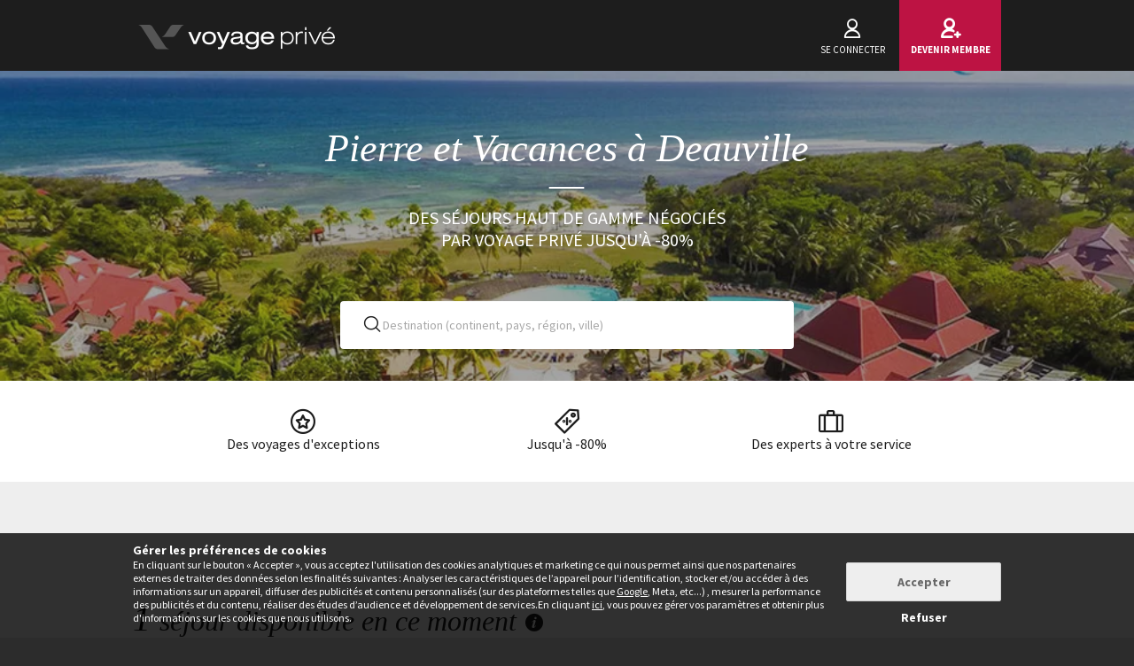

--- FILE ---
content_type: text/html; charset=UTF-8
request_url: https://www.voyage-prive.com/offres/pierre-et-vacances-deauville
body_size: 33786
content:
<!DOCTYPE html>
<!--
                                                                                         o8o                    "'
                                                                                         `"'                  `"'
`ooo    oo'  .ooooo.  `ooo    oo'  .oooo.    .oooooooo  .ooooo.      o.ooooo.  oooo d8b oooo  oooo    ooo  .ooooo.
 `88.  .8'  d88' `88b  `88.  .8'  `P   88b  888' `88b  d88' `88b     888' `88b `888""8P `888   `88.  .8'  d88' `88b
  `88..8'   888   888   `88..8'    .oP"888  888   888  888ooo888     888   888  888      888    `88..8'   888ooo888
   `888'    888   888    `888'    d8   888  `88bod8P8  888    .o     888   888  888      888     `888'    888
    `8'     `Y8bod8P'     .8'     `Y888""8o `8oooooo.  `Y8bod8P'     888bod8P' d888b    o888o     `8'     `Y8bod8P'
                        ..P'                       YD                888
                      `Y8P'                  "88888P'                888

    We are hiring! https://smrtr.io/7zywz

-->
<html translate="no" class="notranslate js" lang="fr">
    <head>
        <script type="text/javascript">                            var accType = '0';
                        var member_id = 0;
            var frontVersion = "0";
            var appMobileVersion = "0";
            var ABVersion = "0";
            var giftCardUrl = "#";
            var ajaxErrorMsg = "Une erreur technique est survenue, merci de réessayer ultérieurement.";
            var isMultiLangCountry = false;
            var langCountry = "fr_FR";
            var isSaleLight = false;
            var branchKey = "key_live_owCg4KxZcTirmBvCxNxgzlmpFvjcoCxB";
            var deviceFrom = 'www';
            var isAppAndroid = false;
            var isTWA = false;
            var isNativeApp = false;
            var isHybridIos = false;
            var isMobileApp = false;
            var isMobileAppAndroid = false;
            var isMobileAppIos = false;
            var isWebApp = false;
            var isiOSApp = false;
            var loggedInUser = '';
            var baseUrl = "/";
            var culture = 'fr_FR';
            var localPicturePath = '/s/images/locale/fr/fr_FR';
            var hasPaypal = !!Number(false);
            var configHash = {"derivedSaleBlocks":{"derived-sales":[{"infrastructureList":[{"country":"Espagne","address":"C. Punta del Roquito","city":"Costa Calma","latitude":"28.150351","parentId":0,"zipcode":"35627","name":"H\u00f4tel R2 Pajara Beach 4* by \u00d4voyages","typeId":7,"id":24330,"arrival_city_ids":["3058"],"region":"Canaries","pim_id":84117,"city_id":17162,"longitude":"-14.2331445"}],"browse_data":{"end_date":1769986740,"display_type":"exclusive","best_sale_price":209,"best_percent":0,"percent":0,"start_date":1769821200,"title":"Vacances ensoleill\u00e9es en tout inclus \u00e0 proximit\u00e9 de l'oc\u00e9an"},"id":436382,"infrastructure_id":24330,"nom_ville":"Fuerteventura","nom_region":"Canaries","nom_pays":"Espagne","nom_hotel":"H\u00f4tel R2 Pajara Beach 4* by \u00d4voyages","title":"H\u00f4tel R2 Pajara Beach 4* by \u00d4voyages","main_image":"media\/1\/6\/0\/5\/5\/60550.jpg","slug":"voyage-espagne-fuerteventura-hotel-r-pajara-beach-by-ovoyages","isNext":1,"isOnline":"next","slugName":"voyage-espagne-fuerteventura-hotel-r-pajara-beach-by-ovoyages"},{"infrastructureList":[{"country":"Espagne","address":"C. Irlanda, 1, Playa Blanca, Spain","city":"Playa Blanca","latitude":"28.8621","parentId":0,"zipcode":"35570","name":"SBH Hotel Royal M\u00f3nica","typeId":3,"id":72219,"arrival_city_ids":["4959"],"region":"Canaries","pim_id":360405,"city_id":7188,"longitude":"-13.8626"}],"browse_data":{"end_date":1769986740,"display_type":"exclusive","best_sale_price":237,"best_percent":0,"percent":0,"start_date":1769821200,"title":"Escapade familiale en tout inclus avec vue imprenable sur l'oc\u00e9an"},"id":436854,"infrastructure_id":72219,"nom_ville":"Lanzarote","nom_region":"Canaries","nom_pays":"Espagne","nom_hotel":"\u00d4club Experience SBH Royal Monica","title":"\u00d4club Experience SBH Royal Monica","main_image":"media\/1\/8\/0\/4\/5\/804583.jpg","slug":"voyage-espagne-lanzarote-oclub-experience-sbh-royal-monica","isNext":1,"isOnline":"next","slugName":"voyage-espagne-lanzarote-oclub-experience-sbh-royal-monica"},{"infrastructureList":[{"country":"Espagne","address":"C. Leopoldo C\u00f3logan Zulueta, 12, Puerto de la Cruz, Spain","city":"Puerto de la Cruz","latitude":"28.4161732","parentId":0,"zipcode":"38400","name":"HOTEL BEST SEMIRAMIS 5*","typeId":3,"id":41737,"arrival_city_ids":["9148"],"region":"Canaries","pim_id":67919,"city_id":16517,"longitude":"-16.5350702"}],"browse_data":{"end_date":1769986740,"display_type":"exclusive","best_sale_price":293,"best_percent":0,"percent":0,"start_date":1769821200,"title":"Ambiance tropicale avec vue sur l'oc\u00e9an en demi-pension"},"id":436768,"infrastructure_id":41737,"nom_ville":"Tenerife","nom_region":"Canaries","nom_pays":"Espagne","nom_hotel":"H\u00f4tel Best Semiramis 5*","title":"H\u00f4tel Best Semiramis 5*","main_image":"media\/1\/4\/1\/9\/8\/419883.jpg","slug":"voyage-espagne-tenerife-hotel-best-semiramis","isNext":1,"isOnline":"next","slugName":"voyage-espagne-tenerife-hotel-best-semiramis"},{"infrastructureList":[{"country":"Seychelles","address":"Domestic Airport Road Grand Anse Praslin, Grand Anse, Seychelles","city":"Grand Anse","latitude":"-4.3246614","parentId":0,"zipcode":"","name":"Oasis Hotel Restaurant & Spa","typeId":3,"id":75519,"arrival_city_ids":["5417"],"region":null,"pim_id":557075,"city_id":20900,"longitude":"55.7087053"}],"browse_data":{"end_date":1770418740,"display_type":"price","best_sale_price":652,"best_percent":0,"percent":0,"start_date":1769821200,"title":"Retraite exotique \u00e0 deux pas de l'oc\u00e9an Indien avec surclassement de pension"},"id":437335,"infrastructure_id":75519,"nom_ville":"Seychelles","nom_region":null,"nom_pays":"Seychelles","nom_hotel":"Oasis Hotel Restaurant & Spa","title":"Oasis Hotel Restaurant & Spa","main_image":"media\/1\/8\/4\/5\/1\/845171.jpg","slug":"voyage-seychelles-seychelles-oasis-hotel-restaurant-spa","isNext":1,"isOnline":"next","slugName":"voyage-seychelles-seychelles-oasis-hotel-restaurant-spa"},{"infrastructureList":[{"country":"Gr\u00e8ce ","address":"Thermisia-Plepi, Epar.Od. Ermionis - Galatas, Akti Idras, Thermisia, Greece","city":"Thermisia","latitude":"37.415812274967","parentId":0,"zipcode":"21051","name":"\u00d4club Select Hydra Beach Resort","typeId":3,"id":71433,"arrival_city_ids":["551"],"region":"P\u00e9loponn\u00e8se","pim_id":326043,"city_id":14923,"longitude":"23.335177797273"}],"browse_data":{"end_date":1770332340,"display_type":"price","best_sale_price":354,"best_percent":0,"percent":0,"start_date":1769790600,"title":"\u00c0 partir d'avril : En tout inclus au bord de la mer Eg\u00e9e avec animations"},"id":433124,"infrastructure_id":71433,"nom_ville":"P\u00e9loponn\u00e8se","nom_region":"P\u00e9loponn\u00e8se","nom_pays":"Gr\u00e8ce","nom_hotel":"\u00d4club Select Hydra Beach Resort 5*","title":"\u00d4club Select Hydra Beach Resort 5*","main_image":"media\/1\/3\/2\/5\/2\/325282.jpg","slug":"voyage-grece-peloponnese-oclub-select-hydra-beach-resort","isNext":1,"isOnline":"next","slugName":"voyage-grece-peloponnese-oclub-select-hydra-beach-resort"},{"infrastructureList":[{"country":"France","address":"Les eucherts, La Rosiere, France","city":"La Rosiere","latitude":"45.624780656884","parentId":0,"zipcode":"73700","name":"ILY Hotels La Rosiere","typeId":3,"id":70130,"arrival_city_ids":["3180"],"region":"Rh\u00f4ne Alpes","pim_id":261744,"city_id":19462,"longitude":"6.8611521779951"}],"browse_data":{"end_date":1770073140,"display_type":"price","best_sale_price":118,"best_percent":0,"percent":0,"start_date":1769734800,"title":"Ambiance chaleureuse avec vue imprenable et avantage long s\u00e9jour"},"id":436052,"infrastructure_id":70130,"nom_ville":"La Rosi\u00e8re","nom_region":"Rh\u00f4ne Alpes","nom_pays":"France","nom_hotel":"ILY H\u00f4tels La Rosi\u00e8re 4*","title":"ILY H\u00f4tels La Rosi\u00e8re 4*","main_image":"media\/1\/5\/8\/3\/2\/583236.jpg","slug":"voyage-france-la-rosiere-ily-hotels-la-rosiere","isNext":1,"isOnline":"next","slugName":"voyage-france-la-rosiere-ily-hotels-la-rosiere"},{"infrastructureList":[{"country":"France","address":"Quartier Bellevue, Sainte Luce, Martinique","city":"Sainte Luce","latitude":"14.472311819198","parentId":0,"zipcode":"97228","name":"R\u00e9sidence l'Ilot Bleu","typeId":4,"id":64180,"arrival_city_ids":["2952"],"region":"Martinique","pim_id":140355,"city_id":13385,"longitude":"-60.93670851907"}],"browse_data":{"end_date":1770332340,"display_type":"price","best_sale_price":376,"best_percent":0,"percent":0,"start_date":1769734800,"title":"Escapade d\u00e9paysante avec location de voiture incluse en 7 \u00e0 16 nuits"},"id":437549,"infrastructure_id":64180,"nom_ville":"Martinique","nom_region":"Martinique","nom_pays":"France","nom_hotel":"R\u00e9sidence l\u2019Ilot Bleu","title":"R\u00e9sidence l\u2019Ilot Bleu","main_image":"media\/1\/1\/0\/6\/0\/1060596.jpg","slug":"voyage-france-martinique-residence-l-ilot-bleu","isNext":1,"isOnline":"next","slugName":"voyage-france-martinique-residence-l-ilot-bleu"},{"infrastructureList":[{"country":"Tanzanie","address":"Zanzibar, Tanzania","city":"Zanzibar","latitude":"-6.1518353","parentId":0,"zipcode":"2319","name":"BAWE ISLAND","typeId":3,"id":82967,"arrival_city_ids":["10245"],"region":null,"pim_id":1162813,"city_id":10245,"longitude":"39.1297871"}],"browse_data":{"end_date":1770332340,"display_type":"exclusive","best_sale_price":1585,"best_percent":0,"percent":0,"start_date":1769734800,"title":"Collection Luxe : D\u00e9connexion en suite ou villa avec piscine priv\u00e9e sur une \u00eele"},"id":437559,"infrastructure_id":82967,"nom_ville":"Zanzibar","nom_region":null,"nom_pays":"Tanzanie","nom_hotel":"Bawe Island Resort 5* ","title":"Bawe Island Resort 5* ","main_image":"media\/1\/1\/0\/0\/5\/1005914.jpg","slug":"voyage-tanzanie-zanzibar-bawe-island-resort","isNext":1,"isOnline":"next","slugName":"voyage-tanzanie-zanzibar-bawe-island-resort"},{"infrastructureList":[{"country":null,"address":"","city":null,"latitude":null,"parentId":0,"zipcode":"","name":"Magic of the Fjords - Oslo arrival","typeId":9,"id":84771,"arrival_city_ids":["6810"],"region":null,"pim_id":1313595,"city_id":6810,"longitude":null}],"browse_data":{"end_date":1770332340,"display_type":"exclusive","best_sale_price":1269,"best_percent":0,"percent":0,"start_date":1769734800,"title":"Paysages fantastiques en terres vikings de 6 \u00e0 8 nuits"},"id":437534,"infrastructure_id":84771,"nom_ville":"Norv\u00e8ge en \u00e9t\u00e9","nom_region":null,"nom_pays":"Norv\u00e8ge","nom_hotel":"Circuit en groupe : Magie des fjords et extension possible \u00e0 Oslo","title":"Circuit en groupe : Magie des fjords et extension possible \u00e0 Oslo","main_image":"media\/1\/3\/4\/5\/4\/345455.jpg","slug":"voyage-norvege-norvege-en-ete-circuit-en-groupe-magie-des-fjords-et-extension-possible-a-oslo","isNext":1,"isOnline":"next","slugName":"voyage-norvege-norvege-en-ete-circuit-en-groupe-magie-des-fjords-et-extension-possible-a-oslo"},{"infrastructureList":[{"country":"France","address":"Parc Departemental de Val Joly, Le Val Joly","city":"Eppe-Sauvage","latitude":"50.12322934268","parentId":0,"zipcode":"59132","name":"Les Cottages De Valjoly","typeId":4,"id":6848,"arrival_city_ids":["6977"],"region":"Nord Pas de Calais","pim_id":86725,"city_id":13702,"longitude":"4.1316438000028"}],"browse_data":{"end_date":1770332340,"display_type":"pct","best_sale_price":189,"best_percent":56,"percent":61,"start_date":1769734800,"title":"D\u00e9tente en famille en pleine nature avec acc\u00e8s aux bassins"},"id":437526,"infrastructure_id":6848,"nom_ville":"Hauts-de-France","nom_region":"Nord Pas de Calais","nom_pays":"France","nom_hotel":"Les Cottages de Valjoly","title":"Les Cottages de Valjoly","main_image":"media\/1\/8\/6\/8\/6\/868676.jpg","slug":"voyage-france-hauts-de-france-les-cottages-de-valjoly","isNext":1,"isOnline":"next","slugName":"voyage-france-hauts-de-france-les-cottages-de-valjoly"}]},"criterias":[],"csrfKey":"MnN0VzdHblVKeGpZcW1nOGRVNzFhdz09","csrfValue":"ZjhhdWRyN2tGWDJsWTRmRTZrVkhDdz09","totalOpenUpcoming":1,"destinationForAlerts":"","hasHashTag":true,"hashTag":"#filter\/st=fm&d[]=eu.fr.fr25.dol","destination":"Pierre et Vacances \u00e0 Deauville","productType":"Voyage","conjunction":"","providerResults":{"error":0,"now":[{"review_display_type":"fr_FR","infrastructureList":[{"country":"France","address":"156, Avenue De La R\u00e9publique","city":"Deauville","latitude":"49.357404489496","parentId":0,"zipcode":"14800","name":"La Closerie \u2013 SPA & R\u00e9sidence H\u00f4tel 4*","typeId":3,"id":35724,"arrival_city_ids":["6977"],"region":"Basse Normandie","pim_id":73619,"city_id":2280,"longitude":"0.0735542312146"}],"browse_data":{"end_date":1769813940,"display_type":"exclusive","best_sale_price":68,"rank":"00179","best_percent":0,"sb_location":{"text":"France \/ Deauville","enabled":true},"best_saved_up_price":0,"start_date_vip":0,"percent":0,"start_date":1769216400,"title":"Escapade avec acc\u00e8s \u00e0 l'espace bien-\u00eatre pr\u00e8s de l'hippodrome"},"is_catalog":false,"marketCode":"fr_FR","id":437242,"infrastructure_id":35724,"nom_ville":"Deauville","nom_region":"Basse Normandie","criteria":{"seg.tra":["Single infra"],"c.pi":[null],"c.can":["site front","Iphone","Mobile","iPad","Android"],"seg.pro":["Family","Single"],"seg.boa":["Petit-d\u00e9jeuner"],"seg.des":["Campagne"],"seg.act":["Sun & Beach","Culture","Spa"],"buyer":["C\u00e9cile"],"c.thevt":["c.thevt"]},"nom_pays":"France","nom_hotel":"La Closerie \u2013 SPA & R\u00e9sidence H\u00f4tel 4*","locale":"fr_FR","title":"La Closerie \u2013 SPA & R\u00e9sidence H\u00f4tel 4*","main_image":"media\/1\/1\/0\/5\/7\/1057680.jpg","is_mystery":false,"isNext":0,"isOnline":"now","url":"\/ppl\/voyage-france-deauville-la-closerie-spa-residence-hotel\/35724"}],"next":[],"closed":[{"main_image":"media\/1\/8\/1\/0\/4\/810484.jpg","title":"R\u00e9sidence Premium Presqu'Ile de la Touques 5*","title_secondary":"D\u00e9tente en appartement jusqu'\u00e0 6 personnes avec piscine int\u00e9rieure","review_display_type":"fr_FR","infrastructure_id":66442,"global_mark_data":null,"id":434440,"nom_hotel":"R\u00e9sidence Premium Presqu'Ile de la Touques 5*","nom_pays":"France","nom_ville":"Deauville","url":"\/ppl\/voyage-france-deauville-residence-premium-presqu-ile-de-la-touques\/66442"},{"main_image":"media\/1\/2\/6\/5\/3\/265334.jpg","title":"H\u00f4tel Les Jardins de Deauville 4*","title_secondary":"Vir\u00e9e normande entre mer et campagne dans un \u00e9colodge en pleine nature","review_display_type":"fr_FR","infrastructure_id":72272,"global_mark_data":null,"id":412004,"nom_hotel":"H\u00f4tel Les Jardins de Deauville 4*","nom_pays":"France","nom_ville":"Deauville","url":"\/ppl\/voyage-france-deauville-hotel-les-jardins-de-deauville\/72272"},{"main_image":"media\/1\/1\/5\/1\/1\/151197.jpg","title":"Les Manoirs des Portes de Deauville 4*","title_secondary":"Calme et tradition en campagne normande","review_display_type":"fr_FR","infrastructure_id":64286,"global_mark_data":null,"id":341612,"nom_hotel":"Les Manoirs des Portes de Deauville 4*","nom_pays":"France","nom_ville":"Deauville","url":"\/ppl\/voyage-france-deauville-les-manoirs-des-portes-de-deauville\/64286"},{"main_image":"sale\/458f2beae7c0e1.jpg","title":"Pierre & Vacances R\u00e9sidence du Golf","title_secondary":"\u00c9chappez-vous sur la c\u00f4te fleurie ","review_display_type":"all","infrastructure_id":4914,"global_mark_data":null,"id":332658,"nom_hotel":"Pierre & Vacances R\u00e9sidence du Golf","nom_pays":"France","nom_ville":"Deauville","url":"\/ppl\/voyage-france-deauville-pierre-vacances-residence-du-golf\/4914"}],"sale_lights":[],"start":1769611435,"sids_now":[437242],"product_filter":null,"country_feed_url":null,"country_zone_feed_url":null,"area_feed_url":null,"city_feed_url":null,"touristic_area_feed_url":null,"touristic_area":null,"country_zone_conjunction":null,"country_type":null,"city_type":null,"custom_h1":"","has_hashtag":true,"hashtag":"#filter\/st=fm&d[]=eu.fr.fr25.dol","country_code":null,"city_code":null,"region_code":null,"ta_code":null,"title":"Pierre et Vacances \u00e0 Deauville","meta_title":"","meta_description":"Vous r\u00eavez de vacances au bord de la mer, \u00e0 siroter des cocktails et profiter d\u2019un magnifique soleil\u2009? Bouclez vos valises et embarquez pour la station baln\u00e9aire de Deauville. Pour des vacances inoubliables, poussez les portes de l\u2019une des r\u00e9sidences Pierre et vacances de Deauville. Vous s\u00e9journerez au c\u0153ur de quartiers anim\u00e9s, \u00e0 proximit\u00e9 des monuments embl\u00e9matiques de la r\u00e9gion. ","text":"<!--sommaire--><p><details><br class='autobr' \/>\n<summary>Sommaire<\/summary><\/p>\n<div class=\"well nav-sommaire nav-sommaire-9\" id=\"nav69781c258bc931.22967460\"><ul class=\"spip\"><li> <a name=\"s-Durant-vos-vacances-a-Deauville-sejournez-dans-un-des-magnifiques-clubs-de-nbsp\"><\/a><a href=\"#Durant-vos-vacances-a-Deauville-sejournez-dans-un-des-magnifiques-clubs-de-nbsp\" class='spip_ancre'>Durant vos vacances \u00e0 Deauville, s\u00e9journez dans un des magnifiques clubs de vacances du groupe Pierre et vacances. Profitez des nombreuses activit\u00e9s propos\u00e9es dans les villages vacances.<\/a>\n<ul class=\"spip\"><li> <a name=\"s-Pourquoi-partir-pour-des-vacances-avec-Pierre-et-Vacances\"><\/a><a href=\"#Pourquoi-partir-pour-des-vacances-avec-Pierre-et-Vacances\" class='spip_ancre'>Pourquoi partir pour des vacances avec Pierre et Vacances&nbsp;?<\/a><\/li><li> <a name=\"s-Quelques-clubs-de-vacances-Pierre-et-Vacances-sur-le-lieu\"><\/a><a href=\"#Quelques-clubs-de-vacances-Pierre-et-Vacances-sur-le-lieu\" class='spip_ancre'>Quelques clubs de vacances Pierre et Vacances sur le lieu<\/a><\/li><li> <a name=\"s-Pour-quel-type-de-location-opter-avec-Pierre-et-Vacances\"><\/a><a href=\"#Pour-quel-type-de-location-opter-avec-Pierre-et-Vacances\" class='spip_ancre'>Pour quel type de location opter avec Pierre et Vacances&nbsp;?<\/a><\/li><li> <a name=\"s-Profitez-de-club-de-vacances-tout-compris-ideal-pour-tout-type-de-nbsp\"><\/a><a href=\"#Profitez-de-club-de-vacances-tout-compris-ideal-pour-tout-type-de-nbsp\" class='spip_ancre'>Profitez de club de vacances tout compris, id\u00e9al pour tout type de s\u00e9jour<\/a><\/li><li> <a name=\"s-Le-bon-plan-Voyage-Prive-pour-louer-des-appartements-de-vacances-a-prix-nbsp\"><\/a><a href=\"#Le-bon-plan-Voyage-Prive-pour-louer-des-appartements-de-vacances-a-prix-nbsp\" class='spip_ancre'>Le bon plan Voyage Priv\u00e9 pour louer des appartements de vacances \u00e0 prix exclusifs<\/a><\/li><li> <a name=\"s-Faites-vous-votre-avis-sur-Voyage-Prive-et-profitez-de-vacances-aux-nbsp\"><\/a><a href=\"#Faites-vous-votre-avis-sur-Voyage-Prive-et-profitez-de-vacances-aux-nbsp\" class='spip_ancre'>Faites-vous votre avis sur Voyage Priv\u00e9 et profitez de vacances aux meilleurs prix<\/a><\/li><li> <a name=\"s-Que-visiter-a-Deauville\"><\/a><a href=\"#Que-visiter-a-Deauville\" class='spip_ancre'>Que visiter \u00e0 Deauville&nbsp;?<\/a><\/li><li> <a name=\"s-Quelques-conseils-pour-bien-preparer-vos-vacances-a-Deauville\"><\/a><a href=\"#Quelques-conseils-pour-bien-preparer-vos-vacances-a-Deauville\" class='spip_ancre'>Quelques conseils pour bien pr\u00e9parer vos vacances \u00e0 Deauville<\/a>\n<\/div>\n<\/details>\n<\/li><\/ul><\/li><\/ul><!--\/sommaire--><p>Vous r\u00eavez de vacances au bord de la mer, \u00e0 siroter des cocktails et profiter d\u2019un magnifique soleil?? Bouclez vos valises et embarquez pour la station baln\u00e9aire de Deauville. Pour des vacances inoubliables, poussez les portes de l\u2019une des r\u00e9sidences Pierre et vacances de Deauville. Vous s\u00e9journerez au c\u0153ur de quartiers anim\u00e9s, \u00e0 proximit\u00e9 des monuments embl\u00e9matiques de la r\u00e9gion.<\/p><h2 id='Durant-vos-vacances-a-Deauville-sejournez-dans-un-des-magnifiques-clubs-de-nbsp'>Durant vos vacances \u00e0 Deauville, s\u00e9journez dans un des magnifiques clubs de vacances du groupe Pierre et vacances. Profitez des nombreuses activit\u00e9s propos\u00e9es dans les villages vacances.<a class='sommaire-back sommaire-back-27' href='#nav69781c258bc931.22967460' title='Retour au sommaire'><\/a><\/h2><h3 id='Pourquoi-partir-pour-des-vacances-avec-Pierre-et-Vacances'>Pourquoi partir pour des vacances avec Pierre et Vacances&nbsp;?<a class='sommaire-back sommaire-back-27' href='#nav69781c258bc931.22967460' title='Retour au sommaire'><\/a><\/h3>\n<p>Pour un agr\u00e9able s\u00e9jour sur les c\u00f4tes normandes, sp\u00e9cialement \u00e0 Deauville, faites appel \u00e0 Pierre et Vacances. Nous s\u00e9lectionnons pour vous les meilleurs h\u00e9bergements et villages clubs de la r\u00e9gion afin que vos vacances soient les plus r\u00e9ussies possible. Gr\u00e2ce \u00e0 nos conseils avis\u00e9s et de notre guide de voyage, vous appr\u00e9cierez davantage votre s\u00e9jour, que vous soyez en famille, en amoureux ou seul.<\/p>\n<h3 id='Quelques-clubs-de-vacances-Pierre-et-Vacances-sur-le-lieu'>Quelques clubs de vacances Pierre et Vacances sur le lieu<a class='sommaire-back sommaire-back-27' href='#nav69781c258bc931.22967460' title='Retour au sommaire'><\/a><\/h3><h4 id='La-Residence-premium-Presqu-Ile-de-la-Touques'>La R\u00e9sidence premium Presqu\u2019Ile de la Touques<a class='sommaire-back sommaire-back-27' href='#nav69781c258bc931.22967460' title='Retour au sommaire'><\/a><\/h4>\n<p>\u00c0 mi-chemin entre Deauville et Trouville, d\u00e9couvrez la R\u00e9sidence premium Presqu\u2019Ile de la Touques. Passez des vacances idylliques dans un cadre apaisant et convivial. D\u2019un c\u00f4t\u00e9, vous aurez une splendide vue sur la mer, de l\u2019autre, vous aurez acc\u00e8s \u00e0 la ville. Pour ce qui est de la d\u00e9tente, vous aurez libre acc\u00e8s au hammam, au sauna et la piscine int\u00e9rieure\/ext\u00e9rieure.<\/p>\n<h4 id='La-Residence-Les-Embruns'>La R\u00e9sidence Les Embruns<a class='sommaire-back sommaire-back-27' href='#nav69781c258bc931.22967460' title='Retour au sommaire'><\/a><\/h4>\n<p>La <a href=\"https:\/\/www.voyage-prive.com\/ppl\/voyage-france-deauville-residence-pierre-et-vacances-les-embruns\/26097\" class='spip_out' rel='external'>R\u00e9sidence Les Embruns<\/a> se trouve au c\u0153ur de la ville de Deauville. Votre logement se trouvera donc \u00e0 proximit\u00e9 des commerces et de la plage. Pour profiter au maximum du cadre, vos chambres seront \u00e9quip\u00e9es de balcon. Id\u00e9al pour profiter pleinement du soleil. Comme activit\u00e9, vous pourrez faire du sport, des balades en cheval, de la voile...<\/p>\n<h4 id='La-Residence-La-Villa-Gardenia'>La R\u00e9sidence La Villa Gardenia<a class='sommaire-back sommaire-back-27' href='#nav69781c258bc931.22967460' title='Retour au sommaire'><\/a><\/h4>\n<p>Situ\u00e9e \u00e0 300 m\u00e8tres de la plage, La <a href=\"https:\/\/www.voyage-prive.com\/ppl\/voyage-france-deauville-residence-hotel-la-villa-gardenia\/50969\" class='spip_out' rel='external'>R\u00e9sidence La Villa Gardenia<\/a> vous fera profiter de l\u2019air marin. Posez vos valises dans des appartements authentiques, spacieux et d\u00e9cor\u00e9s avec raffinement. Il vous sera possible de cuisiner depuis votre appartement si l\u2019envie vous venait. Pour la r\u00e9sidence met \u00e0 disposition sa piscine int\u00e9rieure chauff\u00e9e ainsi que sa salle de sport. D\u2019autres activit\u00e9s sont \u00e0 d\u00e9couvrir sur place.<\/p>\n<h3 id='Pour-quel-type-de-location-opter-avec-Pierre-et-Vacances'>Pour quel type de location opter avec Pierre et Vacances&nbsp;?<a class='sommaire-back sommaire-back-27' href='#nav69781c258bc931.22967460' title='Retour au sommaire'><\/a><\/h3><h4 id='Location-d-appartement-de-vacances'>Location d\u2019appartement de vacances<a class='sommaire-back sommaire-back-27' href='#nav69781c258bc931.22967460' title='Retour au sommaire'><\/a><\/h4>\n<p>En couple ou entre amis, quelle que soit votre destination, Pierre et Vacances s\u00e9lectionne pour vous des appartements haut de gamme. Vous aurez tout le confort dont vous aurez besoin avec en prime un cadre exceptionnel.<\/p>\n<h4 id='Location-de-maison-de-vacances'>Location de maison de vacances<a class='sommaire-back sommaire-back-27' href='#nav69781c258bc931.22967460' title='Retour au sommaire'><\/a><\/h4>\n<p>Pour des vacances en famille r\u00e9ussies, choisissez de louer des maisons de vacances aupr\u00e8s de Pierre et Vacances. Vous s\u00e9journerez dans des maisons spacieuses, adapt\u00e9es aux familles et au c\u0153ur de villages de vacances anim\u00e9s et conviviaux.<\/p>\n<h4 id='Location-de-villas'>Location de villas<a class='sommaire-back sommaire-back-27' href='#nav69781c258bc931.22967460' title='Retour au sommaire'><\/a><\/h4>\n<p>Pour ceux qui voient grand pour leurs vacances, Pierre et Vacances propose des villas de haut standing met \u00e0 disposition des villas luxueuses. A l\u2019abri des regards indiscrets, vous s\u00e9journerez en toute tranquillit\u00e9. Dans certaines villas, vous aurez droit \u00e0 une piscine et un jardin priv\u00e9s.<\/p>\n<h4 id='Location-de-chambre-confort'>Location de chambre confort<a class='sommaire-back sommaire-back-27' href='#nav69781c258bc931.22967460' title='Retour au sommaire'><\/a><\/h4>\n<p>La location de chambre confort fait \u00e9galement partie des offres Pierre et Vacances. Celle-ci sera bien situ\u00e9e et parfaitement \u00e9quip\u00e9e, de la chambre \u00e0 coucher \u00e0 la salle de bain, afin que votre s\u00e9jour rime avec d\u00e9tente et bien-\u00eatre.<\/p>\n<h3 id='Profitez-de-club-de-vacances-tout-compris-ideal-pour-tout-type-de-nbsp'>Profitez de club de vacances tout compris, id\u00e9al pour tout type de s\u00e9jour<a class='sommaire-back sommaire-back-27' href='#nav69781c258bc931.22967460' title='Retour au sommaire'><\/a><\/h3><h4 id='Vacances-en-famille'>Vacances en famille<a class='sommaire-back sommaire-back-27' href='#nav69781c258bc931.22967460' title='Retour au sommaire'><\/a><\/h4>\n<p>Pour des vacances in\u00e9dites en familles, s\u00e9journez dans des villages clubs et r\u00e9sidences adapt\u00e9s \u00e0 toute votre tribu. Pendant que les plus petits s\u2019amuseront dans des aires de jeux, les parents pourront se d\u00e9tente au bord de la piscine ou dans les salles de remise en forme. Vous pourrez \u00e9galement vous amuser tous ensemble gr\u00e2ce \u00e0 des animations et activit\u00e9s ludiques.<\/p>\n<h4 id='Vacances-en-couple'>Vacances en couple<a class='sommaire-back sommaire-back-27' href='#nav69781c258bc931.22967460' title='Retour au sommaire'><\/a><\/h4>\n<p>Vous avez programm\u00e9 des vacances en couple&nbsp;? Confiez-les \u00e0 Pierre et Vacances. Nous mettons \u00e0 votre disposition un large choix de villages de vacances et de r\u00e9sidences pour que votre escapade en amoureux soit un pur plaisir. Ensemble, profitez des activit\u00e9s et des diverses prestations propos\u00e9es par les clubs vacances&nbsp;: piscine, spa, hammam, sport nautique...<\/p>\n<h4 id='Vacances-entre-amis'>Vacances entre amis<a class='sommaire-back sommaire-back-27' href='#nav69781c258bc931.22967460' title='Retour au sommaire'><\/a><\/h4>\n<p>Passez un s\u00e9jour formidable entre amis dans les clubs vacances Pierre et Vacances. Vous profiterez de nombreux avantages que procurent les villages vacances et vous logerez dans des appartements spacieux et conviviaux. Vous y d\u00e9couvrirez diverses activit\u00e9s et animations qui vous uniront davantage.<\/p>\n<h4 id='Vacances-en-solitaire'>Vacances en solitaire<a class='sommaire-back sommaire-back-27' href='#nav69781c258bc931.22967460' title='Retour au sommaire'><\/a><\/h4>\n<p>Vous avez opt\u00e9 pour un voyage en solitaire&nbsp;? Faites appel \u00e0 l\u2019exp\u00e9rience de Pierre et Vacances pour vous trouver un logement de vacances. Vous aurez le choix entre louer une chambre tout confort ou un appartement au c\u0153ur des villages de vacances. Sur place, vous aurez l\u2019occasion de pratiquer diverses activit\u00e9s \u00e0 faire en groupe ou seul.<\/p>\n<h3 id='Le-bon-plan-Voyage-Prive-pour-louer-des-appartements-de-vacances-a-prix-nbsp'>Le bon plan Voyage Priv\u00e9 pour louer des appartements de vacances \u00e0 prix exclusifs<a class='sommaire-back sommaire-back-27' href='#nav69781c258bc931.22967460' title='Retour au sommaire'><\/a><\/h3>\n<p>Avec Voyage Priv\u00e9 et Pierre et Vacances, passez des moments inoubliables \u00e0 Deauville. Profitez d\u2019offres locatives d\u2019appartement, de villa ou de maison de vacances \u00e0 des prix mini et b\u00e9n\u00e9ficiez d\u2019une r\u00e9duction pouvant aller jusqu\u2019\u00e0 -70&nbsp;%. Gr\u00e2ce aux offres all inclusive, vous pourrez passer un agr\u00e9able s\u00e9jour sans stress.<\/p>\n<h3 id='Faites-vous-votre-avis-sur-Voyage-Prive-et-profitez-de-vacances-aux-nbsp'>Faites-vous votre avis sur Voyage Priv\u00e9 et profitez de vacances aux meilleurs prix<a class='sommaire-back sommaire-back-27' href='#nav69781c258bc931.22967460' title='Retour au sommaire'><\/a><\/h3>\n<p>Que vous voyagiez seul, entre amis, en famille ou en amoureux, Voyage Priv\u00e9 a s\u00e9lectionn\u00e9 pour vous les meilleurs h\u00e9bergements de votre destination. Sur le site, d\u00e9couvrez des offres exceptionnelles adapt\u00e9es \u00e0 tous types de voyage et laissez-vous tenter par l\u2019aventure Pierre et Vacances.<\/p>\n<h3 id='Que-visiter-a-Deauville'>Que visiter \u00e0 Deauville&nbsp;?<a class='sommaire-back sommaire-back-27' href='#nav69781c258bc931.22967460' title='Retour au sommaire'><\/a><\/h3><h4 id='La-plage-de-Deauville'>La plage de Deauville<a class='sommaire-back sommaire-back-27' href='#nav69781c258bc931.22967460' title='Retour au sommaire'><\/a><\/h4>\n<p>Adepte de farniente, embarquez cr\u00e8me solaire et lunette de soleil et rendez-vous \u00e0 la plage de la C\u00f4te Fleurie. Avec son sable blanc, ses mythiques parasols color\u00e9s et ses cabines Art D\u00e9co, ce site est devenu un incontournable de Deauville. Il est devenu le symbole du Festival de Cin\u00e9ma Am\u00e9ricain qui se d\u00e9roule en septembre. D\u2019ailleurs, si vous vous y rendez \u00e0 cette p\u00e9riode, vous pourrez croiser quelques stars. La plage de Deauville est \u00e9galement propice aux activit\u00e9s nautiques&nbsp;: kayak, paddle, planche \u00e0 voile... Mais il est aussi possible de faire des balades en cheval en bord de mer.<\/p>\n<h4 id='L-hippodrome-de-Deauville'>L\u2019hippodrome de Deauville<a class='sommaire-back sommaire-back-27' href='#nav69781c258bc931.22967460' title='Retour au sommaire'><\/a><\/h4>\n<p>Ne partez pas de Deauville sans \u00eatre pass\u00e9 par son embl\u00e9matique hippodrome. L\u00e0-bas, les courses hippiques sont une v\u00e9ritable institution. Prenez une journ\u00e9e pour d\u00e9couvrir cet univers palpitant et impressionnant o\u00f9 les meilleurs jockeys et leurs chevaux s\u2019affrontent dans une course endiabl\u00e9e. En dehors des heures de course, vous pourrez approcher de plus pr\u00e8s de la piste et des boxes. Le monde hippique n\u2019aura plus de secret pour vous et peut-\u00eatre, cette visite \u00e9veillera des passions.<\/p>\n<h4 id='Le-Paleospace-l-Odysee'>Le Pal\u00e9ospace l\u2019Odys\u00e9e<a class='sommaire-back sommaire-back-27' href='#nav69781c258bc931.22967460' title='Retour au sommaire'><\/a><\/h4>\n<p>Faites un bon dans le temps au Pal\u00e9ospace l\u2019Odys\u00e9e \u00e0 Villers-sur-Mer, \u00e0 une dizaine de minutes de Deauville. D\u00e9couvrez la fascinante histoire du territoire du temps de l\u2019\u00e8re Jurassique, durant laquelle de grands dinosaures peuplaient la r\u00e9gion. Vous aurez l\u2019occasion d\u2019admirer pr\u00e8s de 200 ans de collecte sur les sites pal\u00e9ontologiques des Vaches Noires. De nombreuses expositions \u00e0 th\u00e8me sont \u00e0 y d\u00e9couvrir. Une belle visite \u00e0 faire avec les enfants.<\/p>\n<h4 id='Le-Casino-Barriere'>Le Casino Barri\u00e8re<a class='sommaire-back sommaire-back-27' href='#nav69781c258bc931.22967460' title='Retour au sommaire'><\/a><\/h4>\n<p>Vous \u00eates passionn\u00e9s de jeux ou \u00eates curieux&nbsp;? Passez par le Casino Barri\u00e8re de Deauville et tentez votre chance pour d\u00e9crocher le jackpot avec les tables de jeu, les machines \u00e0 sous et le Poker. L\u2019\u00e9tablissement vous ouvre ses portes \u00e0 partir de 10&nbsp;h du matin jusqu\u2019\u00e0 l\u2019aube. Sur place, vous pourrez profiter du bar et du restaurant et pourrez assister \u00e0 des spectacles en tout genre.<\/p>\n<h4 id='La-Place-Morny'>La Place Morny<a class='sommaire-back sommaire-back-27' href='#nav69781c258bc931.22967460' title='Retour au sommaire'><\/a><\/h4>\n<p>La Place Morny est le c\u0153ur de la ville. Elle tient son nom de son fondateur le duc de Morny. Huit rues, qui m\u00e8nent vers le casino, la gare ou la plage, s\u2019y croisent et une magnifique fontaine se dresse en son centre. Les jours de march\u00e9, la place est tr\u00e8s anim\u00e9e. Bars, restaurants et boutiques de luxe sont assaillis par les visiteurs et les locaux. L\u2019endroit est id\u00e9al pour les sorties en amoureux ou en solitaire pour faire de belles photos.<\/p>\n<h3 id='Quelques-conseils-pour-bien-preparer-vos-vacances-a-Deauville'>Quelques conseils pour bien pr\u00e9parer vos vacances \u00e0 Deauville<a class='sommaire-back sommaire-back-27' href='#nav69781c258bc931.22967460' title='Retour au sommaire'><\/a><\/h3><h4 id='Que-prendre-durant-son-excursion-en-destination'>Que prendre durant son excursion en destination&nbsp;?<a class='sommaire-back sommaire-back-27' href='#nav69781c258bc931.22967460' title='Retour au sommaire'><\/a><\/h4>\n<p>Pour votre s\u00e9jour \u00e0 Deauville, n\u2019emportez que le strict n\u00e9cessaire. Avec nos offres all inclusive, vous ne manquerez pratiquement de rien. Vous aurez \u00e0 votre disposition tout ce dont vous aurez besoin dans votre appartement, maison ou villa de vacances. N\u2019oubliez toutefois pas d\u2019emporter quelques effets personnels indispensables&nbsp;: v\u00eatements, trousse de toilette, cr\u00e8me solaire, mousse \u00e0 raser, chargeur...<\/p>\n<h4 id='Quand-partir-a-Deauville'>Quand partir \u00e0 Deauville&nbsp;?<a class='sommaire-back sommaire-back-27' href='#nav69781c258bc931.22967460' title='Retour au sommaire'><\/a><\/h4>\n<p>Deauville est une ville c\u00f4ti\u00e8re de la C\u00f4te Fleurie. En r\u00e8gle g\u00e9n\u00e9rale, les conditions climatiques sont favorables 5 mois sur 12. Pour des vacances ensoleill\u00e9es, il est conseill\u00e9 de s\u2019y rendre entre mai et septembre. La p\u00e9riode entre ao\u00fbt et septembre est la plus propice aux baignades contrairement aux p\u00e9riodes de d\u00e9cembre, janvier et f\u00e9vrier.<\/p>\n  \n\t\n\t\n\t\n\t\n\t\n\t\n\n\t\n\t<h2>Pierre et vacances Deauville, plus d'avis sur nos s\u00e9jours<\/h2>\n\t\n\t\t<div class=\"offers-review-bloc col-12 col-tab-12 col-mob-12\">\n\t\t\t<h3 class=\"hotel-and-review\">Residence Le Domaine de la Corniche (Deauville - France)<\/h3>\n\t\t\t<div class=\"opinion-testimonials\">\n\t\t\t\t<div class=\"testimonials-title\">T\u00e9moignages membres<\/div>\n\t\t\t\t\n\t\t\t\t<div id=\"testimonials-container\" class=\"col-12 col-tab-12 col-mob-12\">\n\t\t\t\t\t<div class=\"testimonial\">\n\t\t\t\t\t\t<div class=\"testimonial-left\">\n\t\t\t\t\t\t\t<div class=\"testimonial-label\">Note<\/div>\n\t\t\t\t\t\t\t<div class=\"testimonial-score\">7.6<\/div>\n\t\t\t\t\t\t<\/div>\n\t\t\t\t\t\t<div class=\"testimonial-right\">\n\t\t\t\t\t\t\t<div class=\"row\">\n\t\t\t\t\t\t\t\t<div class=\"testimonial-label\">Avis<\/div>\n\t\t\t\t\t\t\t\t<div class=\"testimonial-text\">Id\u00e9alement situ\u00e9 entre Deauville et Cabourg et \u00e0 30 minutes seulement de Honfleur.\nR\u00e9sidence tr\u00e8s calme et personnel accueillant.\nLe jacuzzi ainsi que la piscine que nous avons eu pour nous tout seul.<\/div>\n\t\t\t\t\t\t\t<\/div>\n\t\t\t\t\t\t\t<em>-<\/em>\n\t\t\t\t\t\t\t<div class=\"testimonial-metas\">\n\t\t\t\t\t\t\t\t<div class=\"testimonial-author\">Post\u00e9 le 2015-10-07 08:08:38 Marine   A, parti(e) <\/div>\n\t\t\t\t\t\t\t<\/div>\n\t\t\t\t\t\t<\/div>\n\t\t\t\t\t<\/div>\n\t\t\t\t<\/div>\n\t\t\t\t\n\t\t\t<\/div>\n\t\t<\/div>\n\t\n\t\t<div class=\"offers-review-bloc col-12 col-tab-12 col-mob-12\">\n\t\t\t<h3 class=\"hotel-and-review\">H\u00f4tel La Villa Gardenia (Deauville - France)<\/h3>\n\t\t\t<div class=\"opinion-testimonials\">\n\t\t\t\t<div class=\"testimonials-title\">T\u00e9moignages membres<\/div>\n\t\t\t\t\n\t\t\t\t<div id=\"testimonials-container\" class=\"col-12 col-tab-12 col-mob-12\">\n\t\t\t\t\t<div class=\"testimonial\">\n\t\t\t\t\t\t<div class=\"testimonial-left\">\n\t\t\t\t\t\t\t<div class=\"testimonial-label\">Note<\/div>\n\t\t\t\t\t\t\t<div class=\"testimonial-score\">8.6<\/div>\n\t\t\t\t\t\t<\/div>\n\t\t\t\t\t\t<div class=\"testimonial-right\">\n\t\t\t\t\t\t\t<div class=\"row\">\n\t\t\t\t\t\t\t\t<div class=\"testimonial-label\">Avis<\/div>\n\t\t\t\t\t\t\t\t<div class=\"testimonial-text\">Hotel situ\u00e9 \u00e0 deux pas du centre de Deauville et de la plage, et pas tr\u00e8s loin de Trouville\nBeaucoup d'activit\u00e9s \u00e0 proximit\u00e9 (casino, plage, promenade, shopping, restaurants...)\nStationnement gratuit dans la rue de l'hotel<\/div>\n\t\t\t\t\t\t\t<\/div>\n\t\t\t\t\t\t\t<em>-<\/em>\n\t\t\t\t\t\t\t<div class=\"testimonial-metas\">\n\t\t\t\t\t\t\t\t<div class=\"testimonial-author\">Post\u00e9 le 2016-06-29 08:00:59 Lea  F, parti(e) en couple<\/div>\n\t\t\t\t\t\t\t<\/div>\n\t\t\t\t\t\t<\/div>\n\t\t\t\t\t<\/div>\n\t\t\t\t<\/div>\n\t\t\t\t\n\t\t\t<\/div>\n\t\t<\/div>\n\t\n\t\t<div class=\"offers-review-bloc col-12 col-tab-12 col-mob-12\">\n\t\t\t<h3 class=\"hotel-and-review\">R\u00e9sidence du Golf Pierre & Vacances (Deauville - France)<\/h3>\n\t\t\t<div class=\"opinion-testimonials\">\n\t\t\t\t<div class=\"testimonials-title\">T\u00e9moignages membres<\/div>\n\t\t\t\t\n\t\t\t\t<div id=\"testimonials-container\" class=\"col-12 col-tab-12 col-mob-12\">\n\t\t\t\t\t<div class=\"testimonial\">\n\t\t\t\t\t\t<div class=\"testimonial-left\">\n\t\t\t\t\t\t\t<div class=\"testimonial-label\">Note<\/div>\n\t\t\t\t\t\t\t<div class=\"testimonial-score\">8.6<\/div>\n\t\t\t\t\t\t<\/div>\n\t\t\t\t\t\t<div class=\"testimonial-right\">\n\t\t\t\t\t\t\t<div class=\"row\">\n\t\t\t\t\t\t\t\t<div class=\"testimonial-label\">Avis<\/div>\n\t\t\t\t\t\t\t\t<div class=\"testimonial-text\">L'excellent rapport qualit\u00e9\/prix, la situation l\u00e9g\u00e8rement en retrait de Deauville mais tr\u00e8s bien plac\u00e9e pour visiter la r\u00e9gion et \u00eatre au calme, l'excellente qualit\u00e9 de l'accueil (personnel souriant, conseils avis\u00e9s et personnalis\u00e9s sur les choses \u00e0 faire et \u00e0 voir), le parking au pied des appartements, le cadre verdoyant et reposant, les deux salles de bain bien pratiques m\u00eame quand on n'est que 4 comme c'\u00e9tait notre cas, le tr\u00e8s bon niveau d' \u00e9quipement de l'appartement<\/div>\n\t\t\t\t\t\t\t<\/div>\n\t\t\t\t\t\t\t<em>-<\/em>\n\t\t\t\t\t\t\t<div class=\"testimonial-metas\">\n\t\t\t\t\t\t\t\t<div class=\"testimonial-author\">Post\u00e9 le 2017-10-12 09:07:14 Michele  S, parti(e) en famille<\/div>\n\t\t\t\t\t\t\t<\/div>\n\t\t\t\t\t\t<\/div>\n\t\t\t\t\t<\/div>\n\t\t\t\t<\/div>\n\t\t\t\t\n\t\t\t\t<div id=\"testimonials-container\" class=\"col-12 col-tab-12 col-mob-12\">\n\t\t\t\t\t<div class=\"testimonial\">\n\t\t\t\t\t\t<div class=\"testimonial-left\">\n\t\t\t\t\t\t\t<div class=\"testimonial-label\">Note<\/div>\n\t\t\t\t\t\t\t<div class=\"testimonial-score\">9.4<\/div>\n\t\t\t\t\t\t<\/div>\n\t\t\t\t\t\t<div class=\"testimonial-right\">\n\t\t\t\t\t\t\t<div class=\"row\">\n\t\t\t\t\t\t\t\t<div class=\"testimonial-label\">Avis<\/div>\n\t\t\t\t\t\t\t\t<div class=\"testimonial-text\">- Le style normand de la r\u00e9sidence et sa propret\u00e9. \n- Le calme li\u00e9 \u00e0 la p\u00e9riode o\u00f9 j\u2019y \u00e9tais. \n- la literie et le linge mis \u00e0 disposition\n- le m\u00e9nage qui n\u2019est pas \u00e0 faire\n- Le comportement et l\u2019ecoute du personnel. \n- La proximit\u00e9 du centre de Deauville et de la plage o\u00f9 l\u2019on peut se rendre \u00e0 pied. <\/div>\n\t\t\t\t\t\t\t<\/div>\n\t\t\t\t\t\t\t<em>-<\/em>\n\t\t\t\t\t\t\t<div class=\"testimonial-metas\">\n\t\t\t\t\t\t\t\t<div class=\"testimonial-author\">Post\u00e9 le 2019-09-13 07:07:54 Michel  M, parti(e) en couple<\/div>\n\t\t\t\t\t\t\t<\/div>\n\t\t\t\t\t\t<\/div>\n\t\t\t\t\t<\/div>\n\t\t\t\t<\/div>\n\t\t\t\t\n\t\t\t\t<div id=\"testimonials-container\" class=\"col-12 col-tab-12 col-mob-12\">\n\t\t\t\t\t<div class=\"testimonial\">\n\t\t\t\t\t\t<div class=\"testimonial-left\">\n\t\t\t\t\t\t\t<div class=\"testimonial-label\">Note<\/div>\n\t\t\t\t\t\t\t<div class=\"testimonial-score\">9.6<\/div>\n\t\t\t\t\t\t<\/div>\n\t\t\t\t\t\t<div class=\"testimonial-right\">\n\t\t\t\t\t\t\t<div class=\"row\">\n\t\t\t\t\t\t\t\t<div class=\"testimonial-label\">Avis<\/div>\n\t\t\t\t\t\t\t\t<div class=\"testimonial-text\">Tr\u00e8s bon accueil, personnel disponible et \u00e0 l'\u00e9coute. La r\u00e9sidence se situe dans les hauteurs de Deauville. Nos enfants \u00e2g\u00e9s de 2 ans ont ador\u00e9 l'espace de jeux ext\u00e9rieurs ! R\u00e9sidence au calme ce qui nous a fait le plus grand bien et bonne situation pour se deplacer<\/div>\n\t\t\t\t\t\t\t<\/div>\n\t\t\t\t\t\t\t<em>-<\/em>\n\t\t\t\t\t\t\t<div class=\"testimonial-metas\">\n\t\t\t\t\t\t\t\t<div class=\"testimonial-author\">Post\u00e9 le 2020-01-10 20:21:05 Joannie  D, parti(e) avec enfants en bas \u00e2ge<\/div>\n\t\t\t\t\t\t\t<\/div>\n\t\t\t\t\t\t<\/div>\n\t\t\t\t\t<\/div>\n\t\t\t\t<\/div>\n\t\t\t\t\n\t\t\t<\/div>\n\t\t<\/div>\n\t\n\t\n\n\t\t<script type=\"application\/ld+json\">\n\t\t{\n\t\t\"@context\": \"http:\/\/schema.org\",\n\t\t\"@type\": \"Organization\",\n\t\t\"name\": \"Pierre et vacances Deauville\",\n\t\t\"image\": \"https:\/\/www.voyage-prive.com\/s\/statics\/images\/visual\/logo-vp-white-x2.png\",\n\t\t\"@id\": \"https:\/\/www.voyage-prive.com\/offres\/spip.php?page=sejour&amp;id_sejour=0\",\n\t\t\"url\": \"https:\/\/www.voyage-prive.com\/offres\/spip.php?page=sejour&amp;id_sejour=0\",\n\t\t\"location\":\n\t\t[\n\t\t\n\t\t{\n\t\t\"@type\": \"Hotel\",\n\t\t\"name\" : \"Residence Le Domaine de la Corniche\",\n\t\t\"image\": \"https:\/\/www.voyage-prive.com\/s\/statics\/images\/visual\/logo-vp-white-x2.png\",\n\t\t\"address\": {\n\t\t\"@type\": \"PostalAddress\",\n\t\t\"addressLocality\": \"Auberville\",\n\t\t\"addressRegion\": \"Basse Normandie\",\n\t\t\"postalCode\": \"14640\"\n\t\t},\n\t\t\"geo\": {\n\t\t\"@type\": \"GeoCoordinates\",\n\t\t\"latitude\": 49.30841800,\n\t\t\"longitude\": -0.03691300\n\t\t},\n\t\t\"priceRange\": \"$$\"\n\t\t}\n\t\t,\n\t\t{\n\t\t\"@type\": \"Hotel\",\n\t\t\"name\" : \"H\u00f4tel La Villa Gardenia\",\n\t\t\"image\": \"https:\/\/www.voyage-prive.com\/s\/statics\/images\/visual\/logo-vp-white-x2.png\",\n\t\t\"address\": {\n\t\t\"@type\": \"PostalAddress\",\n\t\t\"addressLocality\": \"Deauville\",\n\t\t\"addressRegion\": \"Basse Normandie\",\n\t\t\"postalCode\": \"14800\"\n\t\t},\n\t\t\"geo\": {\n\t\t\"@type\": \"GeoCoordinates\",\n\t\t\"latitude\": 49.36096000,\n\t\t\"longitude\": 0.07300700\n\t\t},\n\t\t\"priceRange\": \"$$\"\n\t\t}\n\t\t,\n\t\t{\n\t\t\"@type\": \"Hotel\",\n\t\t\"name\" : \"R\u00e9sidence du Golf Pierre & Vacances\",\n\t\t\"image\": \"https:\/\/www.voyage-prive.com\/s\/statics\/images\/visual\/logo-vp-white-x2.png\",\n\t\t\"address\": {\n\t\t\"@type\": \"PostalAddress\",\n\t\t\"addressLocality\": \"Deauville\",\n\t\t\"addressRegion\": \"Basse Normandie\",\n\t\t\"postalCode\": \"14800\"\n\t\t},\n\t\t\"geo\": {\n\t\t\"@type\": \"GeoCoordinates\",\n\t\t\"latitude\": 49.34431900,\n\t\t\"longitude\": 0.07511000\n\t\t},\n\t\t\"priceRange\": \"$$\"\n\t\t}\n\t\t\n\t\t],\n\t\t\"review\": [\n\t\t\n\t\t{\n\t\t\"@type\": \"Review\",\n\t\t\"reviewBody\": \"Id\u00e9alement situ\u00e9 entre Deauville et Cabourg et \u00e0 30 minutes seulement de Honfleur.\nR\u00e9sidence tr\u00e8s calme et personnel accueillant.\nLe jacuzzi ainsi que la piscine que nous avons eu pour nous tout seul.\",\n\t\t\"reviewRating\": {\n\t\t\"@type\": \"Rating\",\n\t\t\"ratingValue\": \"3.80\",\n\t\t\"bestRating\": \"5\"\n\t\t},\n\t\t\"author\": {\n\t\t\"@type\": \"Person\",\n\t\t\"name\": \"Marine  A\"\n\t\t}\n\t\t}\n\t\t,\n\t\t{\n\t\t\"@type\": \"Review\",\n\t\t\"reviewBody\": \"Hotel situ\u00e9 \u00e0 deux pas du centre de Deauville et de la plage, et pas tr\u00e8s loin de Trouville\nBeaucoup d'activit\u00e9s \u00e0 proximit\u00e9 (casino, plage, promenade, shopping, restaurants...)\nStationnement gratuit dans la rue de l'hotel\",\n\t\t\"reviewRating\": {\n\t\t\"@type\": \"Rating\",\n\t\t\"ratingValue\": \"4.30\",\n\t\t\"bestRating\": \"5\"\n\t\t},\n\t\t\"author\": {\n\t\t\"@type\": \"Person\",\n\t\t\"name\": \"Lea F\"\n\t\t}\n\t\t}\n\t\t,\n\t\t{\n\t\t\"@type\": \"Review\",\n\t\t\"reviewBody\": \"L'excellent rapport qualit\u00e9\/prix, la situation l\u00e9g\u00e8rement en retrait de Deauville mais tr\u00e8s bien plac\u00e9e pour visiter la r\u00e9gion et \u00eatre au calme, l'excellente qualit\u00e9 de l'accueil (personnel souriant, conseils avis\u00e9s et personnalis\u00e9s sur les choses \u00e0 faire et \u00e0 voir), le parking au pied des appartements, le cadre verdoyant et reposant, les deux salles de bain bien pratiques m\u00eame quand on n'est que 4 comme c'\u00e9tait notre cas, le tr\u00e8s bon niveau d' \u00e9quipement de l'appartement\",\n\t\t\"reviewRating\": {\n\t\t\"@type\": \"Rating\",\n\t\t\"ratingValue\": \"4.30\",\n\t\t\"bestRating\": \"5\"\n\t\t},\n\t\t\"author\": {\n\t\t\"@type\": \"Person\",\n\t\t\"name\": \"Michele S\"\n\t\t}\n\t\t}\n\t\t,\n\t\t{\n\t\t\"@type\": \"Review\",\n\t\t\"reviewBody\": \"- Le style normand de la r\u00e9sidence et sa propret\u00e9. \n- Le calme li\u00e9 \u00e0 la p\u00e9riode o\u00f9 j\u2019y \u00e9tais. \n- la literie et le linge mis \u00e0 disposition\n- le m\u00e9nage qui n\u2019est pas \u00e0 faire\n- Le comportement et l\u2019ecoute du personnel. \n- La proximit\u00e9 du centre de Deauville et de la plage o\u00f9 l\u2019on peut se rendre \u00e0 pied. \",\n\t\t\"reviewRating\": {\n\t\t\"@type\": \"Rating\",\n\t\t\"ratingValue\": \"4.70\",\n\t\t\"bestRating\": \"5\"\n\t\t},\n\t\t\"author\": {\n\t\t\"@type\": \"Person\",\n\t\t\"name\": \"Michel M\"\n\t\t}\n\t\t}\n\t\t,\n\t\t{\n\t\t\"@type\": \"Review\",\n\t\t\"reviewBody\": \"Tr\u00e8s bon accueil, personnel disponible et \u00e0 l'\u00e9coute. La r\u00e9sidence se situe dans les hauteurs de Deauville. Nos enfants \u00e2g\u00e9s de 2 ans ont ador\u00e9 l'espace de jeux ext\u00e9rieurs ! R\u00e9sidence au calme ce qui nous a fait le plus grand bien et bonne situation pour se deplacer\",\n\t\t\"reviewRating\": {\n\t\t\"@type\": \"Rating\",\n\t\t\"ratingValue\": \"4.80\",\n\t\t\"bestRating\": \"5\"\n\t\t},\n\t\t\"author\": {\n\t\t\"@type\": \"Person\",\n\t\t\"name\": \"Joannie D\"\n\t\t}\n\t\t}\n\t\t\n\t\t],\n\t\t\"aggregateRating\": {\n\t\t\"@type\": \"AggregateRating\",\n\t\t\"ratingValue\": \"4.38\",\n\t\t\"bestRating\": \"5\",\n\t\t\"reviewCount\": \"5\"\n\t\t}\n\t\t}\n\t\t<\/script>\n\t\t\n\t\t<style type=\"text\/css\">\n\t\t.pull-right {text-align:right; }\n\t\t#offers-text-container p.review-bloc-content {color:#888; font-family:Georgia,Times,serif; font-size:105%; font-style:italic; font-weight:100; line-height:1em; margin-left:55px; padding:0 0 15px; }\n\t\t#offers-text-container h3.hotel-and-review {color: #2c2c2c;  font-family: \"Source Sans Pro\",sans-serif;  font-size: 1.8em;  font-weight: 400;  line-height: 1.28em;  margin: 20px 0;}\n\t\t#offers-text-container .opinion-testimonials {font-size: 17px; padding: 30px 0 30px 0; }\n\t\t#offers-text-container .opinion-testimonials .testimonial {border-bottom: 1px dotted #a7a7a7;  overflow: hidden;  padding: 30px 0; }\n\t\t#offers-text-container .testimonial-left {background: none repeat scroll 0 0 #e6e6e6;  border-radius: 70px;  box-sizing: border-box;  float: left;  height: 70px;  padding: 17px 0 0;  text-align: center;  width: 70px; }\n\t\t#offers-text-container .testimonial-right {float: right;  width: 80%; }\n\t\t#offers-text-container .testimonial-left .testimonial-label {color: #2c2c2c;  font-size: 14px;  font-weight: bold;  line-height: 17px;  text-transform: uppercase; }\n\t\t#offers-text-container .testimonial-left .testimonial-score {color: #bd1343;  font-family: Georgia,Times,serif;  font-size: 23px;  font-style: italic;  line-height: 23px; }\n\t\t#offers-text-container .testimonial-right .row {line-height: 17px;  padding: 0 0 15px; }\n\t\t#offers-text-container em {color: #bd1343;  display: block; }\n\t\t#offers-text-container .testimonial-metas {color: #555;  line-height: 17px;  padding: 10px 0 0; }\n\t\t#offers-text-container .testimonial-right .row .testimonial-label {color: #bd1343;  font-size: 17px;  font-weight: bold; }\n\t\t#offers-text-container .testimonial-right .row .testimonial-text {color: #2c2c2c;  font-size: 14px; }\n\t\t#offers-text-container .testimonial-date {color: #2c2c2c;  font-family: Georgia,Times,serif;  font-size: 13px;  font-style: italic; }\n\t\t#offers-text-container .testimonial-author {color: #2c2c2c;  font-size: 12.6px; }\n\t\t#offers-text-container .offers-text-container-more {padding:30px 0; }\n\t\t<\/style>\n\t\n  <style type=\"text\/css\">\n  #offers-text-container .nav-sommaire ul.spip {margin:10px;}\n  .nav-sommaire ul li {display:block; line-height: 25px; white-space: nowrap; overflow:hidden; text-overflow: ellipsis;}\n  .nav-sommaire {width:95%;}\n  <\/style>\n  \n\n\t\n\t\n  \n  \n\n\t\n\n\t\n\t<div class=\"mselections\">\t\n\t\t\n\t\t<div class=\"mselection\">\n\t\t\t<input type=\"checkbox\" id=\"msel1\" name=\"msel\" class=\"msel-input\">\n\t\t\t<label class=\"msel-title\" for=\"msel1\">Lieux \u00e0 proximit\u00e9<\/label>\n\t\t\t<div class=\"msel-body\">\n\t\t\t\t<ul>\n\t\t\t\t\n\t\t\t\t<li><a href=\"https:\/\/www.voyage-prive.com\/offres\/les-10-meilleurs-hotels-avec-spa-a-deauville\">Les 10 meilleurs h\u00f4tels avec Spa \u00e0 Deauville<\/a><\/li>\n\t\t\t\t\n\t\t\t\t<li><a href=\"https:\/\/www.voyage-prive.com\/offres\/meilleurs-hotels-de-charme-a-deauville\">Les meilleurs h\u00f4tels de charme \u00e0 Deauville<\/a><\/li>\n\t\t\t\t\n\t\t\t\t<li><a href=\"https:\/\/www.voyage-prive.com\/offres\/vente-privee-d-hotel-deauville\">Vente priv\u00e9e d'h\u00f4tel Deauville<\/a><\/li>\n\t\t\t\t\n\t\t\t\t<li><a href=\"https:\/\/www.voyage-prive.com\/offres\/sejour-a-deauville\">S\u00e9jour \u00e0 Deauville<\/a><\/li>\n\t\t\t\t\n\t\t\t\t<li><a href=\"https:\/\/www.voyage-prive.com\/offres\/weekends-a-deauville\">Weekends \u00e0 Deauville<\/a><\/li>\n\t\t\t\t\n\t\t\t\t<li><a href=\"https:\/\/www.voyage-prive.com\/offres\/derniere-minute-a-trouville\">Derni\u00e8re minute \u00e0 Trouville&nbsp;: Les meilleurs s\u00e9jours<\/a><\/li>\n\t\t\t\t\n\t\t\t\t<li><a href=\"https:\/\/www.voyage-prive.com\/offres\/sejours-a-trouville\">S\u00e9jours \u00e0 Trouville<\/a><\/li>\n\t\t\t\t\n\t\t\t\t<li><a href=\"https:\/\/www.voyage-prive.com\/offres\/weekends-a-trouville\">Weekends \u00e0 Trouville<\/a><\/li>\n\t\t\t\t\n\t\t\t\t<li><a href=\"https:\/\/www.voyage-prive.com\/offres\/nos-meilleurs-hotels-5-etoiles-a-trouville-a-prix-exclusifs\">Nos meilleurs h\u00f4tels 5 \u00e9toiles \u00e0 Trouville, \u00e0 prix exclusifs<\/a><\/li>\n\t\t\t\t\n\t\t\t\t<li><a href=\"https:\/\/www.voyage-prive.com\/offres\/hotels-de-charme-a-trouville\">Les meilleurs h\u00f4tels de charme \u00e0 Trouville<\/a><\/li>\n\t\t\t\t\n\t\t\t\t<li><a href=\"https:\/\/www.voyage-prive.com\/offres\/hotels-avec-piscine-trouville\">Les meilleurs h\u00f4tels avec piscine \u00e0 Trouville<\/a><\/li>\n\t\t\t\t\n\t\t\t\t<li><a href=\"https:\/\/www.voyage-prive.com\/offres\/sejour-a-cricqueboeuf\">S\u00e9jour \u00e0 Cricqueboeuf&nbsp;: Les meilleures offres<\/a><\/li>\n\t\t\t\t\n\t\t\t\t<li><a href=\"https:\/\/www.voyage-prive.com\/offres\/sejour-a-auberville\">S\u00e9jour \u00e0 Auberville<\/a><\/li>\n\t\t\t\t\n\t\t\t\t<li><a href=\"https:\/\/www.voyage-prive.com\/offres\/derniere-minute-a-branville\">Derni\u00e8re minute \u00e0 Branville&nbsp;: Les meilleures offres<\/a><\/li>\n\t\t\t\t\n\t\t\t\t<li><a href=\"https:\/\/www.voyage-prive.com\/offres\/sejour-a-gonneville-sur-honfleur\">S\u00e9jour \u00e0 Gonneville-sur-Honfleur<\/a><\/li>\n\t\t\t\t\n\t\t\t\t<li><a href=\"https:\/\/www.voyage-prive.com\/offres\/derniere-minute-sur-la-cote-fleurie\">Derni\u00e8re Minute sur la C\u00f4te Fleurie<\/a><\/li>\n\t\t\t\t\n\t\t\t\t<li><a href=\"https:\/\/www.voyage-prive.com\/offres\/les-6-meilleurs-hotels-avec-vue-sur-la-mer-a-houlgate-et-proximite-a-prix-exclusifs\">Les 6 meilleurs h\u00f4tels?avec vue sur la mer \u00e0 Houlgate et proximit\u00e9, \u00e0 prix exclusifs<\/a><\/li>\n\t\t\t\t\n\t\t\t\t<li><a href=\"https:\/\/www.voyage-prive.com\/offres\/sejour-a-honfleur\">S\u00e9jour \u00e0 Honfleur <\/a><\/li>\n\t\t\t\t\n\t\t\t\t<li><a href=\"https:\/\/www.voyage-prive.com\/offres\/week-end-a-honfleur\">Week-end \u00e0 Honfleur<\/a><\/li>\n\t\t\t\t\n\t\t\t\t<li><a href=\"https:\/\/www.voyage-prive.com\/offres\/hotels-5-etoiles-honfleur\">Top des h\u00f4tels 5 \u00e9toiles proches de Honfleur, \u00e0 prix exclusifs<\/a><\/li>\n\t\t\t\t\n\t\t\t\t<\/ul>\n\t\t\t<\/div>\n\t\t<\/div>\n\t\t\n\t<\/div>\n\t<style type=\"text\/css\">\n\t.mselections {padding:30px 0 40px 0; }\n\t.msel-input {position: absolute; opacity: 0; z-index: -1;}\n\t.mselection {width: 100%; overflow: hidden; }\n\t.msel-title {display: flex; justify-content: space-between; padding: 1em; font-weight: bold; cursor: pointer; }\n\t.msel-title:hover {background: #ededed; }\n\t.msel-title::after {content: \"\\276F\"; width: 1em; height: 1em; text-align: center; transition: all .35s; }\n\t.msel-body {max-height: 0; padding: 0 1em; transition: all .35s; }\n\t.msel-input:checked + .msel-title {background: #ededed; }\n\t.msel-input:checked + .msel-title::after {-webkit-transform: rotate(90deg); transform: rotate(90deg); }\n\t.msel-input:checked ~ .msel-body {max-height: 100vh; padding: 1em; }\n\t<\/style>\n\t\n\n  ","product":null,"conjunction":"","city":"","city_criteria":"","country":"","country_criteria":"","continent_criteria":"","country_id":null,"country_zone":null,"country_zone_id":null,"country_conjunction":null,"region_conjunction":null,"campaign_id":37532,"region":null,"region_criteria":"","touristic_area_criteria":null,"picture_path":"6db18e296e725ffd55e2e8cd2cabb8ab1f67019c.jpg","tabs":[],"seo_links_hidden":false,"flash_sales_hidden":false,"subtitle_hidden":false,"open_block_title":"","open_block_title_mobile":"","upcoming_block_title":"","upcoming_block_title_mobile":"","closed_block_title":"","closed_block_title_mobile":"","culture":"fr_FR","blocs_seo":[],"blocs_seo_city":[],"blocs_seo_area":[]},"openUpcomingTitle":"s\u00e9jour disponible en ce moment","tabs":[],"currentUrl":"pierre-et-vacances-deauville","globalMarkUrl":"\/review\/getGlobalMark","_":{"seo.offres.popin.subtitle.offer":"...pour voir les prix et disponibilit\u00e9s pour notre offre <span class='subtitle-hotel'>%title<\/span> !","seo.offres.popin.subtitle.generic":"...jusqu'a -70% sur des voyages de r\u00eave en France, Europe et au bout du monde!"},"pplUrl":"\/ppl\/string\/9999999999999","seoUrl":"\/offres","modalSourceId":1,"seo.offres.popin.subtitle.offer":"...pour voir les prix et disponibilit\u00e9s pour notre offre <span class='subtitle-hotel'>%title<\/span> !","seo.offres.popin.subtitle.generic":"...jusqu'a -70% sur des voyages de r\u00eave en France, Europe et au bout du monde!","VPG_ENV":"prod","DATADOG_ENABLED":true,"DATADOG_RUM_SEO_APP_ID":"6d6d977a-8109-4f8f-bf43-a5abc264704d","DATADOG_RUM_CLIENT_TOKEN":"pubf286a7ca6199822214a987dd3cffa3f6","DATADOG_RUM_SAMPLE_RATE":5,"DATADOG_RUM_SAMPLE_RATE_PREMIUM":0,"lang":"fr","picturePath":"\/{{ format }}\/back\/fr\/","imagesServer":"https:\/\/images{{ nb }}.bovpg.net","defaultImg":"load-img.png","defaultImgFormat2x":"v2x","nbImageMinTrailer":4,"minStockThreshold":3,"culture":"fr_FR","isAuth":false,"userId":false,"user":{"firstname":false,"lastname":false,"emailPrefix":false,"nationalPhoneNumber":"","countryCode":"+33","birthdate":""},"memberMd5":false,"jwtToken":null,"jwtTokenExpiredAt":null,"memberEmail":false,"isAutologged":false,"accType":0,"buHash":{"fr":{"culture":"fr_FR","name":"France","default_url":"https:\/\/www.voyage-prive.com","lang":"fr","online":true,"signup_url":"https:\/\/www.voyage-prive.com\/login\/signup","country_code":"+33","hrefLangLinks":{"seo":{"index":"\/offres"},"cms":{"cgv":145,"help":100,"whoAreWe":84},"help":{"contactUs":"\/aide\/contact","mobile":"\/aide\/mobile"}},"hreflang":{"0":"x-default","1":"fr-FR","2":"fr","3":"fr-CH","4":"de-CH","5":"it-CH","6":"fr-BE","7":"nl-BE","8":"nl-NL","9":"nl","10":"en-GB","11":"en","12":"es-ES","13":"es","14":"it-IT","15":"it","16":"de-DE","17":"de","18":"de-AT"}},"uk":{"culture":"en_GB","name":"United Kingdom","default_url":"https:\/\/www.voyage-prive.co.uk","signup_url":"https:\/\/www.voyage-prive.co.uk\/login\/signup","lang":"en","online":true,"country_code":"+44","hrefLangLinks":{"seo":{"index":"\/offres"},"cms":{"cgv":64,"help":55,"whoAreWe":52},"help":{"contactUs":"\/aide\/contact","mobile":"\/aide\/mobile"}},"hreflang":{"0":"x-default","1":"fr","2":"fr-FR","3":"en","4":"en-GB","5":"it","6":"it-IT","7":"fr-CH","8":"de-CH","9":"it-CH","10":"es","11":"es-ES","12":"fr-BE","13":"nl-BE","14":"nl","15":"nl-NL","16":"de","17":"de-DE","18":"de-AT"}},"it":{"culture":"it_IT","name":"Italia","default_url":"https:\/\/www.voyage-prive.it","lang":"it","online":true,"signup_url":"https:\/\/www.voyage-prive.it\/login\/signup","country_code":"+39","hrefLangLinks":{"seo":{"index":"\/offres"},"cms":{"cgv":101,"help":79,"whoAreWe":74},"help":{"contactUs":"\/aide\/contact","mobile":"\/aide\/mobile"}},"hreflang":{"0":"x-default","1":"fr","2":"fr-FR","3":"en","4":"en-GB","5":"it","6":"it-IT","7":"fr-CH","8":"de-CH","9":"it-CH","10":"es","11":"es-ES","12":"fr-BE","13":"nl-BE","14":"nl","15":"nl-NL","16":"de","17":"de-DE","18":"de-AT"}},"es":{"culture":"es_ES","name":"Espa\u00f1a","default_url":"https:\/\/www.voyage-prive.es","lang":"es","online":true,"signup_url":"https:\/\/www.voyage-prive.es\/login\/signup","country_code":"+34","hrefLangLinks":{"seo":{"index":"\/offres"},"cms":{"cgv":71,"help":55,"whoAreWe":52},"help":{"contactUs":"\/aide\/contact","mobile":"\/aide\/mobile"}},"hreflang":{"0":"x-default","1":"fr","2":"fr-FR","3":"en","4":"en-GB","5":"it","6":"it-IT","7":"fr-CH","8":"de-CH","9":"it-CH","10":"es","11":"es-ES","12":"fr-BE","13":"nl-BE","14":"nl","15":"nl-NL","16":"de","17":"de-DE","18":"de-AT"}},"be":{"culture":"nl_BE","name":"Belgi\u00eb","default_url":"https:\/\/www.voyage-prive.be","lang":"be","online":true,"signup_url":"https:\/\/www.voyage-prive.be\/login\/signup","country_code":"+32","hreflang_login":{"0":"fr-BE","1":"nl-BE"},"hreflang":{"0":"x-default","1":"fr","2":"fr-FR","3":"en","4":"en-GB","5":"it","6":"it-IT","7":"fr-CH","8":"de-CH","9":"it-CH","10":"es","11":"es-ES","12":"fr-BE","13":"nl-BE","14":"nl","15":"nl-NL","16":"de","17":"de-DE","18":"de-AT"}},"nl":{"culture":"nl_NL","name":"Nederland","default_url":"https:\/\/www.voyage-prive.nl","lang":"nl","online":true,"signup_url":"https:\/\/www.voyage-prive.nl\/login\/signup","country_code":"+31","hrefLangLinks":{"cms":{"cgv":24,"help":17,"whoAreWe":31},"help":{"contactUs":"\/aide\/contact","mobile":"\/aide\/mobile"}},"hreflang":{"0":"x-default","1":"fr","2":"fr-FR","3":"en","4":"en-GB","5":"it","6":"it-IT","7":"fr-CH","8":"de-CH","9":"it-CH","10":"es","11":"es-ES","12":"fr-BE","13":"nl-BE","14":"nl","15":"nl-NL","16":"de","17":"de-DE","18":"de-AT"}},"ch":{"culture":"de_CH","name":"Schweiz","default_url":"https:\/\/www.voyage-prive.ch","lang":"ch","online":true,"signup_url":"https:\/\/www.voyage-prive.ch\/login\/signup","country_code":"+41","hreflang_login":{"0":"fr-CH","1":"de-CH"},"hreflang":{"0":"x-default","1":"fr","2":"fr-FR","3":"en","4":"en-GB","5":"it","6":"it-IT","7":"it-CH","8":"fr-CH","9":"de-CH","10":"es","11":"es-ES","12":"fr-BE","13":"nl-BE","14":"nl","15":"nl-NL","16":"de","17":"de-DE","18":"de-AT"}},"de":{"culture":"de_DE","name":"Deutschland","default_url":"https:\/\/www.voyage-prive.de","lang":"de","online":true,"signup_url":"https:\/\/www.voyage-prive.de\/login\/signup","country_code":"+49","hrefLangLinks":{"cms":{"cgv":24,"help":21,"whoAreWe":6},"help":{"contactUs":"\/aide\/contact","mobile":"\/aide\/mobile"}},"hreflang":{"0":"x-default","1":"fr","2":"fr-FR","3":"en","4":"en-GB","5":"it","6":"it-IT","7":"fr-CH","8":"de-CH","9":"it-CH","10":"es","11":"es-ES","12":"fr-BE","13":"nl-BE","14":"nl","15":"nl-NL","16":"de","17":"de-DE","18":"de-AT"}},"at":{"culture":"de_AT","name":"Austria","default_url":"https:\/\/www.voyage-prive.at","lang":"at","online":true,"signup_url":"https:\/\/www.voyage-prive.at\/login\/signup","country_code":"+43","hrefLangLinks":{"cms":{"cgv":24,"help":21,"whoAreWe":6},"help":{"contactUs":"\/aide\/contact","mobile":"\/aide\/mobile"}},"hreflang":{"0":"x-default","1":"fr","2":"fr-FR","3":"en","4":"en-GB","5":"it","6":"it-IT","7":"fr-CH","8":"de-CH","9":"it-CH","10":"es","11":"es-ES","12":"fr-BE","13":"nl-BE","14":"nl","15":"nl-NL","16":"de","17":"de-DE","18":"de-AT"}}},"buForFlag":"fr","countryCode":"+33","isAdmin":false,"isUsurp":false,"isGuest":false,"mbre_group":0,"usurperId":0,"usurpationRef":"","isVip":false,"recoId":[],"recoDeclarative":[],"recoHybrid":[],"isAppAndroid":false,"isTWA":false,"isNativeApp":false,"isHybridIos":false,"isMobileApp":false,"isMobileAppAndroid":false,"isMobileAppIos":false,"isWebApp":false,"isiOSApp":false,"iOSAppVersion":false,"deviceFrom":"www","subscribedSaleList":[],"displayEventSpecialMsg":false,"redirectEventSpe":"","geoAreaHash":{"nry":{"icon":"line-icon-geolocation","label":"Proche de chez vous","thEvtId":0,"active":true,"meta":{"withCoordinates":true,"distance":200}},"l2h":{"icon":"icon-pin2h","label":"Moins de 2h de Paris","thEvtId":0,"active":true,"meta":null},"fr":{"icon":"icon-mapfr","label":"France M\u00e9tropolitaine","thEvtId":0,"active":true,"meta":null},"eu":{"icon":"icon-mapeur","label":"Europe","thEvtId":0,"active":true,"meta":null},"sb":{"icon":"icon-sea","label":"Bassin M\u00e9diterran\u00e9en","thEvtId":0,"active":true,"meta":null},"p4h":{"icon":"icon-desti","label":"Destinations Lointaines","thEvtId":0,"active":true,"meta":null}},"online":true,"localPicturePath":"\/s\/images\/locale\/fr\/fr_FR","imagePath":{"frontCommon":"\/{{ format }}\/vpi\/fr\/front\/uploaded\/front-common\/"},"defaultImgFormat":"v","maxImageServers":5,"svaPrice":"0.15","isPhoneWidgetActive":false,"isPhoneWidgetInContact":true,"upsellUrl":"https:\/\/secure.voyage-prive.com\/booking\/upsell\/upsellStep\/1\/","balancePaymentUrl":"https:\/\/secure.voyage-prive.com\/booking\/balance\/balanceStep\/2\/","bookingModifyUrl":"https:\/\/secure.voyage-prive.com\/booking\/modify\/modifyStep\/1\/","errorUrl":"\/error\/js","infoUrl":"\/info\/js","fbMessengerBot":{"enabled":true,"enabled_for_admin_only":false,"pageId":"316737022134071","appId":"1678638095724206","chatfuel":{"uri":"https:\/\/api.chatfuel.com\/","botId":"59e60075e4b0662e7a29fac6","apiToken":"BJLqAwgp4YLpZKyrMvRno2Hy6kCFJM0wM7mCoeaBCjCQQKwSl2O5PZrxjNa5ktG1"}},"isSeoActive":true,"isAvisEnabled":true,"isOptinApp":false,"isOptinBotMessenger":false,"ABVersion":"0","appMobileVersion":"0","downloadiOSUrl":"https:\/\/voyage-prive.app.link?t=1769618325&from=&culture=fr_FR","downloadAndroidUrl":"https:\/\/play.google.com\/store\/apps\/details?id=com.vpg","gURLShortenerKey":"AIzaSyC0QDZ32HlnJ3tEiVY6zg0lYaZSXUir4vM","currencyCode":"EUR","sessionId":null,"sessionTimeSinceLastConnection":null,"continentHash":{"af":"africa","as":"asia","eu":"europe","na":"north-america","oc":"oceania","sa":"south-america"},"footer":{"menu":{"1":{"code":"who","column":1,"mustBeConnected":false,"url":"help\/about","label":"A propos","link":"\/aide\/apropos"},"2":{"code":"orders","column":1,"mustBeConnected":false,"url":"aide\/contact","label":"Contactez-nous","link":"\/aide\/contact"},"3":{"code":"becomePartner","column":1,"mustBeConnected":false,"url":"become-partner","label":"Devenir partenaire","link":"\/devenir-partenaire"},"4":{"code":"recruitment","column":1,"mustBeConnected":false,"htmlAttr":{},"url":"http:\/\/www.people-voyage-prive.com","label":"Rejoindre Voyage Priv\u00e9","link":"http:\/\/www.people-voyage-prive.com"},"5":{"code":"site_feedbacks","column":1,"mustBeConnected":false,"htmlAttr":{"id":"site-feedback","target":"_self"},"url":"#","label":"Votre avis sur le site","class":"noguest noguest","link":"http:\/\/www.voyage-prive.com\/#"},"6":{"code":"cgv","column":2,"mustBeConnected":false,"htmlAttr":{"target":"_blank"},"url":"\/aide\/conditionsGeneralesVentes","label":"Conditions g\u00e9n\u00e9rales de vente","link":"\/aide\/conditionsGeneralesVentes"},"7":{"code":"ml","column":2,"mustBeConnected":false,"htmlAttr":{"target":"_blank"},"url":"\/cms\/view\/ml","label":"Mentions L\u00e9gales","link":"\/aide\/mentions-legales"},"8":{"code":"pp","column":2,"mustBeConnected":false,"htmlAttr":{"target":"_blank"},"url":"\/cms\/view\/pp","label":"Politique de confidentialit\u00e9 et cookies","link":"\/aide\/conditionsGeneralesVentes\/politique-de-confidentialite"},"9":{"code":"da","column":2,"mustBeConnected":false,"htmlAttr":{"target":"_blank"},"url":"aide\/declaration-accessibilite","label":"D\u00e9claration d'accessibilit\u00e9","link":"\/aide\/declaration-accessibilite"},"10":{"code":"help","column":2,"mustBeConnected":false,"htmlAttr":{},"url":"help\/faq","label":"Centre d'aide","link":"\/aide\/index"},"11":{"code":"gift_card","column":1,"mustBeConnected":true,"htmlAttr":{"class":"buyGiftCardLink"},"url":"#","label":"Carte cadeau","class":"noguest noguest","link":"#"},"12":{"code":"mediateur","column":2,"mustBeConnected":false,"htmlAttr":{"target":"_blank"},"url":"aide\/index?question=est-ce-la-mediation-tourisme","label":"M\u00e9diateur du tourisme","link":"http:\/\/www.voyage-prive.com\/aide\/index?question=est-ce-la-mediation-tourisme"}},"social_menu":{"facebook":{"fr_FR":{"url":"https:\/\/www.facebook.com\/VoyagePrive","isDisplayedInContactUs":true}},"pinterest":{"fr_FR":{"url":"http:\/\/pinterest.com\/voyageprive\/","isDisplayedInContactUs":false}},"instagram":{"fr_FR":{"url":"https:\/\/www.instagram.com\/voyageprive_fr\/","isDisplayedInContactUs":false}}},"notice":{"1":{"label":"Voyage Priv\u00e9 est un club priv\u00e9 sp\u00e9cialiste de la vente de voyages haut de gamme au meilleur prix. Num\u00e9ro un de la vente priv\u00e9e de voyages, il propose ses ventes flash uniquement \u00e0 ses membres.<br> "}},"links":{"label":"Visitez nos autres services :","items":{"1":{"code":"Voyage Priv\u00e9 Espagne","url":"https:\/\/www.voyage-prive.es\/login\/index","label":"Voyage Priv\u00e9 Espagne"},"2":{"code":"Voyage Priv\u00e9 Italie","url":"https:\/\/www.voyage-prive.it\/login\/index","label":"Voyage Priv\u00e9 Italie"},"3":{"code":"Voyage Priv\u00e9 Royaume Uni","url":"https:\/\/www.voyage-prive.co.uk\/login\/index","label":"Voyage Priv\u00e9 Royaume Uni"},"4":{"code":"Voyage Priv\u00e9 Pays Bas","url":"https:\/\/www.voyage-prive.nl\/login\/index","label":"Voyage Priv\u00e9 Pays Bas"},"5":{"code":"Voyage Priv\u00e9 Suisse","url":"https:\/\/www.voyage-prive.ch\/login\/index","label":"Voyage Priv\u00e9 Suisse"},"6":{"code":"Voyage Priv\u00e9 Allemagne","url":"https:\/\/www.voyage-prive.de\/login\/index","label":"Voyage Priv\u00e9 Allemagne"},"7":{"code":"Voyage Priv\u00e9 Belgique","url":"https:\/\/www.voyage-prive.be\/login\/index","label":"Voyage Priv\u00e9 Belgique"},"8":{"code":"Thalasseo","url":"https:\/\/www.thalasseo.com\/","label":"Thalasseo","showOnLogin":"true"},"9":{"code":"Officiel des Vacances","url":"https:\/\/www.officiel-des-vacances.com\/","label":"Officiel des Vacances","showOnLogin":"true"},"10":{"code":"Splendia","url":"https:\/\/www.splendia.com\/","label":"Splendia","showOnLogin":"true"},"11":{"code":"Voyage Priv\u00e9 Austria","url":"https:\/\/www.voyage-prive.at\/login\/index","label":"Voyage Priv\u00e9 Austria"}}},"credit_cards":{"1":{"code":"cb","source":"local"},"2":{"code":"visa"},"3":{"code":"mastercard"},"4":{"code":"ancv","source":"local"},"5":{"code":"applepay"},"6":{"code":"vb","source":"local"}}},"flags":{"browserlang":true,"geoip":true,"atol_enabled":false,"iata_enabled":false,"cadastur_enabled":false,"badge":true,"hide_filter_desti":false},"atolHash":[],"badge":{"img_src":"logo-escda.png"},"trustedShops":false,"trustedShopsURL":"","navigationFooterLinks":{"1":{"code":"who","column":1,"mustBeConnected":false,"url":"help\/about","label":"A propos","link":"\/aide\/apropos"},"2":{"code":"orders","column":1,"mustBeConnected":false,"url":"aide\/contact","label":"Contactez-nous","link":"\/aide\/contact"},"3":{"code":"becomePartner","column":1,"mustBeConnected":false,"url":"become-partner","label":"Devenir partenaire","link":"\/devenir-partenaire"},"4":{"code":"recruitment","column":1,"mustBeConnected":false,"htmlAttr":{},"url":"http:\/\/www.people-voyage-prive.com","label":"Rejoindre Voyage Priv\u00e9","link":"http:\/\/www.people-voyage-prive.com"},"5":{"code":"site_feedbacks","column":1,"mustBeConnected":false,"htmlAttr":{"id":"site-feedback","target":"_self"},"url":"#","label":"Votre avis sur le site","class":"noguest noguest","link":"http:\/\/www.voyage-prive.com\/#"},"6":{"code":"cgv","column":2,"mustBeConnected":false,"htmlAttr":{"target":"_blank"},"url":"\/aide\/conditionsGeneralesVentes","label":"Conditions g\u00e9n\u00e9rales de vente","link":"\/aide\/conditionsGeneralesVentes"},"7":{"code":"ml","column":2,"mustBeConnected":false,"htmlAttr":{"target":"_blank"},"url":"\/cms\/view\/ml","label":"Mentions L\u00e9gales","link":"\/aide\/mentions-legales"},"8":{"code":"pp","column":2,"mustBeConnected":false,"htmlAttr":{"target":"_blank"},"url":"\/cms\/view\/pp","label":"Politique de confidentialit\u00e9 et cookies","link":"\/aide\/conditionsGeneralesVentes\/politique-de-confidentialite"},"9":{"code":"da","column":2,"mustBeConnected":false,"htmlAttr":{"target":"_blank"},"url":"aide\/declaration-accessibilite","label":"D\u00e9claration d'accessibilit\u00e9","link":"\/aide\/declaration-accessibilite"},"10":{"code":"help","column":2,"mustBeConnected":false,"htmlAttr":{},"url":"help\/faq","label":"Centre d'aide","link":"\/aide\/index"},"11":{"code":"gift_card","column":1,"mustBeConnected":true,"htmlAttr":{"class":"buyGiftCardLink"},"url":"#","label":"Carte cadeau","class":"noguest noguest","link":"#"},"12":{"code":"mediateur","column":2,"mustBeConnected":false,"htmlAttr":{"target":"_blank"},"url":"aide\/index?question=est-ce-la-mediation-tourisme","label":"M\u00e9diateur du tourisme","link":"http:\/\/www.voyage-prive.com\/aide\/index?question=est-ce-la-mediation-tourisme"}},"gMapUrl":"https:\/\/maps.googleapis.com\/maps\/api\/js","gMapKey":"AIzaSyCl0HayNt1fNYBe9oFJD5AP9h1uV4MlJQ0","mapbox":{"token":"pk.eyJ1Ijoidm95YWdlcHJpdmUiLCJhIjoiY2ptcHoxN2g0MWZ3NjNxb2UyZzNxZm96YiJ9.EZUY54glmQCHh6wiiw4Qvw","planStyle":"mapbox:\/\/styles\/voyageprive\/ckwq73tlt0c1u17mre18w2l8m","satelliteStyle":"mapbox:\/\/styles\/voyageprive\/ckx5wwfxe4frf14tev6udi98i","username":"voyageprive","travelStyleId":"ckb2161qa0r141jnp4bny9gas","language":"fr"},"bestSeller":{"minDays":3,"displayHotelName":true},"commonReplacementChar":{"id":9999999999999,"md5":"aaaaaaaaaaaaaaaaaaaaaaaaaaaaaaaa","string":"string"},"facebookAppId":"108935869185786","googleClientId":"516610629365-puivvdis9ui7u91j1hjb2tjh1g45so8h.apps.googleusercontent.com","appleClientId":"com.voyage-prive.frontvpg","magicDpEnabled":true,"eulerian_domain":"ek8.voyage-prive.com","fiscalCode":false,"graphql_enabled":true,"graphql_map_enabled":false,"cookieConsent":{"enabled":true,"name":"cookieConsent","value":1,"expire":15552000,"path":"\/","secure":false,"urlDetails":{"code":"pp","param":""},"domain":".voyage-prive.com"},"domain":".voyage-prive.com","disableSpecialCaseContactForm":false,"ga_with_geoloc":["nry","nry-l7h","nrd"],"domesticCountryCodeList":["eu.fr"],"pimHost":"https:\/\/pim.vpg.tech","turboHost":"https:\/\/fr-turbo.bovpg.net\/","salesforceHost":"https:\/\/voyageprive.lightning.force.com","isOptin":false,"safariPushOptin":{"maxNumberOfAskOptinInSession":4,"urlSafariPush":{"https:\/\/www.voyage-prive.com":"web.voyage-prive.com.safari","https:\/\/www.voyage-prive.co.uk":"web.voyage-prive.co.uk.safari","https:\/\/www.voyage-prive.it":"web.voyage-prive.it.safari","https:\/\/www.voyage-prive.es":"web.voyage-prive.es.safari","https:\/\/www.voyage-prive.de":"web.voyage-prive.de.safari","https:\/\/www.voyage-prive.be":"web.voyage-prive.be.safari","https:\/\/www.voyage-prive.ch":"web.voyage-prive.ch.safari","https:\/\/www.voyage-prive.nl":"web.voyage-prive.nl.safari"}},"hasSdvCollections":true,"appDownloadLinks":{"app_store":"https:\/\/apps.apple.com\/app\/voyage-priv\u00e9\/id397336553?l=fr","google_play":"https:\/\/play.google.com\/store\/apps\/details?id=com.vpg&hl=fr"},"accountMessagingUrl":"\/account\/messaging","zendeskUrl":"\/api\/selfcare\/zendesk","messagingNotification":[],"helpPageUrl":"\/aide\/index","allowFbLogin":true,"allowGoogleLogin":true,"allowAppleLogin":true,"signupDoubleOptin":{"signupEmail":{"google":{"name":"Gmail","src":"\/s\/images\/signup\/gmail.png","url":"http:\/\/mail.google.com"},"outlook":{"name":"Outlook","src":"\/s\/images\/signup\/outlook.png","url":"https:\/\/outlook.live.com"},"yahoo":{"name":"Yahoo","src":"\/s\/images\/signup\/yahoo.png","url":"http:\/\/mail.yahoo.com"},"aol":{"name":"AOL","src":"\/s\/images\/signup\/aol.jpg","url":"http:\/\/www.aol.de\/"}},"contactLink":{"title":"help.contact.title","url":"aide\/contact"}},"hasAlert":true,"hasBenchAlertV2":true,"benchAlertList":[],"tableauHost":"https:\/\/dub01.online.tableau.com\/","hasCatalog":true,"catalogUrl":"https:\/\/api.voyage-prive.com\/catalog\/v1\/search","summarySearchCatalogUrl":"https:\/\/api.voyage-prive.com\/catalog\/v2\/summary\/searches","hasRankingAuto":false,"isCompleteAuthentication":false,"hasBannerSdv":false,"hasSimilarProducts":true,"hasSmartPriceDisplay":true,"hasSimilarProductsSDV":false,"hasAncvConnect":false,"hasDnrs":false,"homepageUrl":"\/thematique\/ventes","previewHomepageUrl":"\/browse\/preview","previewSaleUrl":"\/sale\/preview\/9999999999999","homepageProviderUrl":"\/search\/doAjaxMerchSdv","memberSaveFtuxData":"\/membres\/saveFtuxData","memberUpdateCultureUrl":"\/membres\/updateCulture","memberSaveNearYouBanner":"\/membres\/saveNearYouBanner","memberTravelDestination":"\/membres\/travelDestination","filterProviderUrl":"\/search\/doAjaxFilters","grapesPlacesProviderUrl":"\/search\/grapes-places","trailerProviderUrl":"\/trailer\/getSaleData","alertCheckNbUrl":"\/alerts\/doAjaxCheckNb","alertCreateUrl":"\/alerts\/doAjaxCreate","getAllAlertUrl":"\/alerts\/doAjaxGetAllAlerts","memberRefreshUrl":"\/membres\/refreshSession","isFavoriteUrl":"\/favorites\/isSaleFavorite","favoriteCreateUrl":"\/favorites\/add","favoriteDeleteUrl":"\/favorites\/delete","providerUrl":"\/search\/doAjaxSearch","mapProviderUrl":"\/search\/doAjaxMapSearch","countriesUrl":"\/countries","topTravelersUrl":"\/topTravelers","alertUrl":"\/alerts","helpUrl":"\/aide\/index","subscribeNextSaleUrl":"\/homepage\/subscribeToSaleAjax","subscribeNextEventUrl":"\/homepage\/subscribeToEventAjax","endFtuxUrl":"\/homepage\/endFtuxAjax","memberRecentData":"\/membres\/recentData","salerecoUrl":"\/recommendation\/sale","reviewUrl":"https:\/\/www.voyage-prive.com\/review\/getReviews","addQuoteUrl":"https:\/\/www.voyage-prive.com\/api\/member\/saveRecentSaleBookingQuote","saleUrl":"\/fiche-produit\/details\/9999999999999","homepageDataUrl":"\/data\/homepage","saleDataUrl":"\/data\/sale","saleLiveDataUrl":"\/api\/json\/saleLiveData","saleCleanUrl":"\/fiche-produit\/details","archiveUrl":"\/sale\/archive\/9999999999999\/aaaaaaaaaaaaaaaaaaaaaaaaaaaaaaaa","myFavoritesUrl":"\/favorites\/memberFavorites","myWishesUrl":"\/alerts","orderDetailsUrl":"\/commandes\/details","orderListUrl":"\/commandes","adminSaleUrl":"\/api\/adminSale","savePaxData":"\/sale\/storeSaleFormData","sponsoringUrl":"https:\/\/www.voyage-prive.com\/parrainage\/inscription","privacyPolicyUrl":"\/aide\/conditionsGeneralesVentes\/politique-de-confidentialite","aideMobileUrl":"\/aide\/mobile","aboutUrl":"\/aide\/apropos","saleProviderUrl":"https:\/\/www.voyage-prive.com\/search\/doAjaxSearch","loaderUrl":"\/s\/statics\/images\/loading-spin.svg","loaderMiniUrl":"\/s\/statics\/images\/loading-spin_mini.svg","loader3ptUrl":"\/s\/statics\/images\/loader3pt.gif","bookingModifyTransportUrl":"https:\/\/secure.voyage-prive.com\/booking\/transport\/transportStep\/1\/","avisUrl":"\/avis","accountUrl":"\/compte\/coordonnees","updatePushOptin":"\/api\/json\/pushOptin","recentSalesProviderUrl":"\/membres\/recentData","pushRecentSaleUrl":"\/sale\/pushRecentSale","prepareSaleLightTracking":"\/ppl\/prepareSaleLightTracking","purchaserUrl":"https:\/\/secure.voyage-prive.com\/booking\/step\/1","member_live_data_url":"\/api\/json\/liveData","saleLightUrl":"https:\/\/www.voyage-prive.com\/ppl","brandViralUrl":"https:\/\/www.voyage-prive.com\/parrainage\/sendbrandviralinvites","addBrandViralDisplay":"https:\/\/www.voyage-prive.com\/membres\/addBrandViralDisplay","addViralTooltipDisplay":"https:\/\/www.voyage-prive.com\/membres\/addViralTooltipDisplay","getViralTooltipNbDisplay":"https:\/\/www.voyage-prive.com\/membres\/getViralTooltipNbDisplay","alertsFilterUrl":"https:\/\/www.voyage-prive.com\/offres\/fetchAlertsFilter","fbShareCallbackUrl":"http:\/\/www.voyage-prive.com\/sale\/facebookCallback\/","saleShareEMail":"\/sale\/shareWithEmail","reviewTripadvisorUrl":"\/api\/tripAdvisor\/reviews","main_facebook_page_url":"https:\/\/www.facebook.com\/VoyagePrive","giftCardUrl":"#","saveCookiePreferencesUrl":"https:\/\/www.voyage-prive.com\/saveCookiePreferences","setCookieUrl":"https:\/\/www.voyage-prive.com\/cookie\/set","deleteCookieUrl":"https:\/\/www.voyage-prive.com\/cookie\/delete","setFingerprintUrl":"https:\/\/www.voyage-prive.com\/api\/fingerprint","extendFingerprintUrl":"https:\/\/www.voyage-prive.com\/api\/fingerprint\/extend","feedbackSale":"https:\/\/www.voyage-prive.com\/recommendation\/feedbackSale","travelMapPublicUrl":"https:\/\/www.voyage-prive.com\/travelMap","findMyBooking":"https:\/\/www.voyage-prive.com\/find-my-order","setSlotAbTestUrl":"https:\/\/www.voyage-prive.com\/api\/ab-test\/update","catalogDestinationUrl":"\/api\/catalog\/destinations","memberRefreshJwtTokenUrl":"\/membres\/refreshJwtToken","similarProductUrl":"\/data\/similar\/sales","similarProductSDVUrl":"\/data\/similar\/sdv\/sales"};
            var frontvpg = {};
                    </script>
        <script type="text/javascript" src="/assets/js/tracking.fr_FR.js?v=bf9b475720cf1a87758b107c869f4963"></script>



<script type="text/javascript">    
        var EAParameters = [];
                        
        frontvpg.calculateBreakPoint();
        tracking.buildTrackingVars();

                var EA_data = [
                            'path', '/offres/App0/AB0/pierre-et-vacances-deauville/'
                            ,'pagegroup', 'offres'
                            ,'sitetype', 'site'
            ,
            'from', tracking.fromEa,
            'userAgent', navigator.userAgent
        ];

        // Modifying the path according to breakpoint
        if ((EA_data[0] !== undefined) && (EA_data[0] == 'path')) {
            EA_data[1] = tracking.addEADeviceInPath(EA_data[1], 3);
        }
            
    
    /*<![CDATA[*/
    (function(){var td='ek8.voyage-prive.com',d=document,l=d.location;if(!l.protocol.indexOf('http')){var o=d.createElement('script'),a=d.getElementsByTagName('script')[0],cn=parseInt((new Date()).getTime()/3600000),cj='',cdh=(l.host+td).replace(/[^a-z]/g,''),cdr=cdh+cdh.toUpperCase(),acdr=cdr.split('');for(var i=-1;i<cn%7;i++){cj+=acdr[(cn+i)%acdr.length];}o.type='text/javascript';o.async='async';o.src='//'+td+'/'+cj+(cn%8760)+'.js';a.parentNode.insertBefore(o,a);}})();
    /*]]>*/
</script><noscript>
    <iframe width="2" height="2" src="//ek8.voyage-prive.com/col1/-/vpg.html?path=%2Foffres%2FApp0%2FAB0%2Fpierre-et-vacances-deauville%2F&pagegroup=offres&sitetype=site&&url=%2Foffres%2Fpierre-et-vacances-deauville"></iframe>
</noscript>



<script type="text/javascript">    frontvpg.eulerian = [];
                </script>
<script type="text/javascript">    /**
     * Define initial dataLayer for GTM
     */
    var withExternal = false;
    var dataLayer = [];

                
            tracking.pushToDataLayer({"siteName":"voyagePriveFR","siteEnvironment":"production","pageCategory":"lp_seoOffer","contentGroup":"SeoOffers","siteCulture":"fr_FR","analyticsCookie":0,"marketingCookie":0,"userId":null,"userPurchaseNumber":0,"userPurchaseAmount":0,"userDateLastTransaction":null,"userDaysSinceLastTransaction":null,"userDaysBetweenSubscriptionAndFirstTransaction":null,"userSubscriptionDate":null,"userType":"visitor","userReferralsNumber":0,"userGender":null,"userAge":null,"userMaritalStatus":null,"userSponsorAttribute":null,"creditCardMemorisation":false,"acquisitionCampaignId":0,"affiliationCampaignId":"","userHashedEmail":"d41d8cd98f00b204e9800998ecf8427e","userHashed256Email":"e3b0c44298fc1c149afbf4c8996fb92427ae41e4649b934ca495991b7852b855","sessionStatus":null,"sessionPowerUser":false,"sessionId":null,"sessionLastDate":null,"sessionTimeSinceLastConnection":null,"sessionTimeSinceSubscription":0,"sessionNumberSinceSubscription":1,"sessionAlertNumber":0,"criteoAccount":"6651","Partner":"natural","Name":"pierre-et-vacances-deauville","Channel_name":"natural","Channel_type_name":"natural","seoHashtagFilter":"#filter\/st=fm&d[]=eu.fr.fr25.dol","seoOpenOfferNumber":1,"seoUpcomingOfferNumber":0,"seoFilterType":"Filters"})
    
                </script>

<script type="text/javascript">    document.addEventListener("DOMContentLoaded", function() {
        tracking.initGTM();
    });
</script>

    <!-- Google Tag Manager GTM-5QJL7GW -->
    <script>(function(w,d,s,l,i){w[l]=w[l]||[];w[l].push({'gtm.start':
    new Date().getTime(),event:'gtm.js'});var f=d.getElementsByTagName(s)[0],
    j=d.createElement(s),dl=l!='dataLayer'?'&l='+l:'';j.async=true;j.src=
    'https://metrics.voyage-prive.com/b2k2fdgan8yhx71.js?id='+i+dl;f.parentNode.insertBefore(j,f);
    })(window,document,'script','dataLayer','GTM-5QJL7GW');</script>
    <!-- End Google Tag Manager -->

        <meta charset="utf-8">
        <meta http-equiv="X-UA-Compatible" content="IE=edge,chrome=1" />
        <title>Pierre et Vacances à Deauville - Voyage Privé</title>
        <meta name="author" content="VPG">
        <meta name="description" content="Vous rêvez de vacances au bord de la mer, à siroter des cocktails et profiter d’un magnifique soleil ? Bouclez vos valises et embarquez pour la station balnéaire de Deauville. Pour des vacances inoubliables, poussez les portes de l’une des résidences Pierre et vacances de Deauville. Vous séjournerez au cœur de quartiers animés, à proximité des monuments emblématiques de la région. " />
        <meta name="keywords" content="html-meta-keywords" />
        <meta name="viewport" content="width=device-width,initial-scale=1.0,minimum-scale=1.0" />
        <meta name="google" content="notranslate" />
        
                    <meta property="og:image" content="https://images3.bovpg.net/fw/back/fr//natural/6db18e296e725ffd55e2e8cd2cabb8ab1f67019c.jpg" />
        
                    <link rel="preload" fetchpriority="high" as="image" href="https://images.bovpg.net/ofrt/back/fr/natural/6db18e296e725ffd55e2e8cd2cabb8ab1f67019c.jpg">
                            <link rel="preload" fetchpriority="high" as="image" href="https://images.bovpg.net/ofrts2x/back/fr/natural/6db18e296e725ffd55e2e8cd2cabb8ab1f67019c.jpg">
        
                    <meta property="og:title" content="Voyage Privé ? Je recommande !" />
                            <meta property="og:description" content="Des offres jusqu&#39;à -70%, le luxe et les attentions en plus !" />
                        <meta property="fb:pages" content="141189982571145" />
        <meta name="application-name" content="Voyage Privé" />
        
                
        
        
        <link rel="apple-touch-icon" sizes="180x180" href="/s/statics/icons/apple-touch-icon.png">
        <link rel="icon" sizes="96x96" href="/s/statics/icons/favicon-96x96.ico">
        <link rel="icon" sizes="48x48" href="/s/statics/icons/favicon-48x48.ico">
        <link rel="manifest" href="/manifest.webmanifest">
        <link rel="mask-icon" href="/s/statics/icons/safari-pinned-tab.svg" color="#1d1d1d">
        <link rel="shortcut icon" href="/s/statics/icons/favicon.ico">
        <meta name="msapplication-TileColor" content="#1d1d1d">
        <meta name="msapplication-config" content="/s/statics/icons/browserconfig.xml">
        <meta name="theme-color" content="#1d1d1d">

        <link rel="preconnect" href="https://fonts.googleapis.com">
        <link rel="preconnect" href="https://fonts.gstatic.com" crossorigin>
        <link rel="stylesheet" href="https://fonts.googleapis.com/css2?family=Source+Sans+Pro:ital,wght@0,300;0,400;0,600;0,700;1,300;1,400;1,600&display=swap">
        <link href="https://fonts.googleapis.com/css2?family=Playfair+Display&display=swap" rel="stylesheet">
        <link rel="preconnect" href="//graph.facebook.com" crossorigin />
        <link rel="preload" href="/s/statics/fonts/vpgseticon.woff2?v=183" as="font" type="font/woff2" crossorigin />
        <link rel="preload" href="/s/statics/fonts/VP-Icon-Line.ttf?v=4.1" as="font" type="font/ttf" crossorigin />
                        <link rel="preconnect" href="https://images1.bovpg.net" crossorigin />
                                <link rel="preconnect" href="https://images2.bovpg.net" crossorigin />
                                <link rel="preconnect" href="https://images3.bovpg.net" crossorigin />
                                <link rel="preconnect" href="https://images4.bovpg.net" crossorigin />
                                <link rel="preconnect" href="https://images5.bovpg.net" crossorigin />
                
                    <link rel="canonical" href="https://www.voyage-prive.com/offres/pierre-et-vacances-deauville" />
        
        
        
                    <script>
                var ua = window.navigator.userAgent;
                var msie = ua.indexOf("MSIE ");

                if (msie > 0) {
                    var $buoop = {
                        notify: {i: 10},
                        unsupported: false,
                        mobile: false,
                        reminder: 0
                    };

                    function $buo_f() {
                        var e = document.createElement("script");
                        e.src = "//browser-update.org/update.js";
                        document.body.appendChild(e);
                    };

                    try {
                        document.addEventListener("DOMContentLoaded", $buo_f, false);
                    }
                    catch (e) {
                        window.attachEvent("onload", $buo_f);
                    }
                }
            </script>
                        
        
                    <script type="text/javascript" src="https://appleid.cdn-apple.com/appleauth/static/jsapi/appleid/1/fr_FR/appleid.auth.js"></script>
        
        <link rel="preload" type="text/css" href="/s/scss/common.css?v=84ee3447b4fd774d0ed25be3fcc67045" as="style" />
        <link rel="stylesheet" type="text/css" href="/s/scss/common.css?v=84ee3447b4fd774d0ed25be3fcc67045" class="common" />
                    <link rel="preload" type="text/css" href="/s/scss/seo.css?v=f55dde528975ee0321b9c314ed20f426" as="style" />
            <link rel="stylesheet" type="text/css" href="/s/scss/seo.css?v=f55dde528975ee0321b9c314ed20f426" class="seo" />
        
            </head>
    <body class="perso babyLogin ">
                    <div id="cookieBanner"></div>
    
        
        <div id="main">
            <input type="hidden" id="bf-cache-detect" value="" />

            
                                                                                                        <div id="headerPosition"></div>
<div id="header-container" class=" header-container-not-logged babyLogin">
    <header id="header" data-tag="header" class="common not-logged">
        <div class="page-center">
            <div class="logo-container" data-tag="logoVP">
                                <button type="button" class="header-back-button searchBarSeo__back-button hidden-desktop" id="searchBarSeo-back-button">
                    <img src="/s/images/sdv/filters/arrow-left.svg" alt="" />
                </button>
                                <a class="logo" href="/" aria-label="Inscription / Connexion ">
                    <figure class="logo-figure">
                        <img src="/s/statics/images/visual/logo-vp-white-x2.png" alt="voyageprive.com" width="234" height="31" />                    </figure>
                </a>
            </div>
            <div id="header-connect" class="header-connect hidden-mobile">
                <a id="header-login" class="header-connect-login" data-tag="signIn" href="/login/index">
                    Se connecter                </a>
                <div id="header-register" class="header-connect-register">
                    <span>
                        Devenir membre                    </span>
                </div>
            </div>
            <a class="connect-container seo-connect-link hidden-desktop" data-tag="signIn" href="/login/index" title="Connexion">
                <span class="separator-left"></span>
                <i class="icon-profil hidden-phone"></i>
                <span class="text-icon">Connexion</span>
            </a>
        </div>
                <div id="header-searchBarSeo"></div>
            </header>
</div>

    <div id="react-login-form"></div>

                            

            
            
            <section id="page-container" class="not-logged not-logged seo-seo">
                
                
                <div class="page-center">
                    <section id="wrapper_container"
                                                                      >
                                                                            <div id="aside-menu"></div>
                            <main class="page-col-right">
                                

            
                        













    <div id="image-header"></div>
    <div id="react-seo-popin"></div>
                        <div id="react-seo-offersSection">
                <div class="container_12">
                    <div class="sale-container clearfix">
                                                        <article id="437242" class="sale col-4 sale-block col-tab-6 col-mob-12" data-position="0">
        <a class="seo-signup clearfix open" href="https://www.voyage-prive.com/ppl/voyage-france-deauville-la-closerie-spa-residence-hotel/35724" title="La Closerie – SPA & Résidence Hôtel 4*">
            <figure class="sale-figure">
                <picture>
                    <source srcset="https://images2.bovpg.net/ofr2x/back/fr/media/1/1/0/5/7/1057680.jpg 2x, https://images2.bovpg.net/ofr/back/fr/media/1/1/0/5/7/1057680.jpg"
                            media="(min-width: 1024px)">
                    <source srcset="https://images2.bovpg.net/ofrm2x/back/fr/media/1/1/0/5/7/1057680.jpg 2x, https://images2.bovpg.net/ofrm/back/fr/media/1/1/0/5/7/1057680.jpg"
                            media="(min-width: 768px)">
                    <img src="https://images2.bovpg.net/ofrs/back/fr/media/1/1/0/5/7/1057680.jpg"
                         srcset="https://images2.bovpg.net/ofrs/back/fr/media/1/1/0/5/7/1057680.jpg, https://images2.bovpg.net/ofrs2x/back/fr/media/1/1/0/5/7/1057680.jpg 2x"
                         alt="La Closerie – SPA & Résidence Hôtel 4*"
                         class="sale-image" loading="lazy" decoding="async"
                         width="313" height="195">
                </picture>
            </figure>
            <span class="sale-destination">
                                    France / Deauville                            </span>
            <span class="hotel-name">La Closerie – SPA & Résidence Hôtel 4*</span>
            
                                                                                    <div class="sale-info">
                <i class="icon-logo-v"></i>
                <span class="note">Nouveauté</span>
                <span class="review"></span>
                <div class="ribbon">
                     <span class="ribbon-content">
                                                    <span class="label price ribbon-txt-4 ">Exclusif</span>
                                            </span>
                </div>
                <button class="see-offer-button">Voir l&#39;offre</button>
            </div>
        </a>
    </article>
                                            </div>
                </div>
            </div>
            </section>
</div>
    <section id="offers-breadcrumb-container" class="offers-container container_12">
    <div class="breadcrumb col-12 page-center">
        <div>
            <a href="/offres/">
                <span>Voyages de luxe</span>
            </a>
                    </div>
    </div>
</section>
    <section id="offers-text-container" class="offers-container container_12 offers-container-v2">
        <div class="page-center">
            <h2>Pierre et Vacances à Deauville</h2>
            <!--sommaire--><p><details><br class='autobr' />
<summary>Sommaire</summary></p>
<div class="well nav-sommaire nav-sommaire-9" id="nav69781c258bc931.22967460"><ul class="spip"><li> <a name="s-Durant-vos-vacances-a-Deauville-sejournez-dans-un-des-magnifiques-clubs-de-nbsp"></a><a href="#Durant-vos-vacances-a-Deauville-sejournez-dans-un-des-magnifiques-clubs-de-nbsp" class='spip_ancre'>Durant vos vacances à Deauville, séjournez dans un des magnifiques clubs de vacances du groupe Pierre et vacances. Profitez des nombreuses activités proposées dans les villages vacances.</a>
<ul class="spip"><li> <a name="s-Pourquoi-partir-pour-des-vacances-avec-Pierre-et-Vacances"></a><a href="#Pourquoi-partir-pour-des-vacances-avec-Pierre-et-Vacances" class='spip_ancre'>Pourquoi partir pour des vacances avec Pierre et Vacances&nbsp;?</a></li><li> <a name="s-Quelques-clubs-de-vacances-Pierre-et-Vacances-sur-le-lieu"></a><a href="#Quelques-clubs-de-vacances-Pierre-et-Vacances-sur-le-lieu" class='spip_ancre'>Quelques clubs de vacances Pierre et Vacances sur le lieu</a></li><li> <a name="s-Pour-quel-type-de-location-opter-avec-Pierre-et-Vacances"></a><a href="#Pour-quel-type-de-location-opter-avec-Pierre-et-Vacances" class='spip_ancre'>Pour quel type de location opter avec Pierre et Vacances&nbsp;?</a></li><li> <a name="s-Profitez-de-club-de-vacances-tout-compris-ideal-pour-tout-type-de-nbsp"></a><a href="#Profitez-de-club-de-vacances-tout-compris-ideal-pour-tout-type-de-nbsp" class='spip_ancre'>Profitez de club de vacances tout compris, idéal pour tout type de séjour</a></li><li> <a name="s-Le-bon-plan-Voyage-Prive-pour-louer-des-appartements-de-vacances-a-prix-nbsp"></a><a href="#Le-bon-plan-Voyage-Prive-pour-louer-des-appartements-de-vacances-a-prix-nbsp" class='spip_ancre'>Le bon plan Voyage Privé pour louer des appartements de vacances à prix exclusifs</a></li><li> <a name="s-Faites-vous-votre-avis-sur-Voyage-Prive-et-profitez-de-vacances-aux-nbsp"></a><a href="#Faites-vous-votre-avis-sur-Voyage-Prive-et-profitez-de-vacances-aux-nbsp" class='spip_ancre'>Faites-vous votre avis sur Voyage Privé et profitez de vacances aux meilleurs prix</a></li><li> <a name="s-Que-visiter-a-Deauville"></a><a href="#Que-visiter-a-Deauville" class='spip_ancre'>Que visiter à Deauville&nbsp;?</a></li><li> <a name="s-Quelques-conseils-pour-bien-preparer-vos-vacances-a-Deauville"></a><a href="#Quelques-conseils-pour-bien-preparer-vos-vacances-a-Deauville" class='spip_ancre'>Quelques conseils pour bien préparer vos vacances à Deauville</a>
</div>
</details>
</li></ul></li></ul><!--/sommaire--><p>Vous rêvez de vacances au bord de la mer, à siroter des cocktails et profiter d’un magnifique soleil?? Bouclez vos valises et embarquez pour la station balnéaire de Deauville. Pour des vacances inoubliables, poussez les portes de l’une des résidences Pierre et vacances de Deauville. Vous séjournerez au cœur de quartiers animés, à proximité des monuments emblématiques de la région.</p><h2 id='Durant-vos-vacances-a-Deauville-sejournez-dans-un-des-magnifiques-clubs-de-nbsp'>Durant vos vacances à Deauville, séjournez dans un des magnifiques clubs de vacances du groupe Pierre et vacances. Profitez des nombreuses activités proposées dans les villages vacances.<a class='sommaire-back sommaire-back-27' href='#nav69781c258bc931.22967460' title='Retour au sommaire'></a></h2><h3 id='Pourquoi-partir-pour-des-vacances-avec-Pierre-et-Vacances'>Pourquoi partir pour des vacances avec Pierre et Vacances&nbsp;?<a class='sommaire-back sommaire-back-27' href='#nav69781c258bc931.22967460' title='Retour au sommaire'></a></h3>
<p>Pour un agréable séjour sur les côtes normandes, spécialement à Deauville, faites appel à Pierre et Vacances. Nous sélectionnons pour vous les meilleurs hébergements et villages clubs de la région afin que vos vacances soient les plus réussies possible. Grâce à nos conseils avisés et de notre guide de voyage, vous apprécierez davantage votre séjour, que vous soyez en famille, en amoureux ou seul.</p>
<h3 id='Quelques-clubs-de-vacances-Pierre-et-Vacances-sur-le-lieu'>Quelques clubs de vacances Pierre et Vacances sur le lieu<a class='sommaire-back sommaire-back-27' href='#nav69781c258bc931.22967460' title='Retour au sommaire'></a></h3><h4 id='La-Residence-premium-Presqu-Ile-de-la-Touques'>La Résidence premium Presqu’Ile de la Touques<a class='sommaire-back sommaire-back-27' href='#nav69781c258bc931.22967460' title='Retour au sommaire'></a></h4>
<p>À mi-chemin entre Deauville et Trouville, découvrez la Résidence premium Presqu’Ile de la Touques. Passez des vacances idylliques dans un cadre apaisant et convivial. D’un côté, vous aurez une splendide vue sur la mer, de l’autre, vous aurez accès à la ville. Pour ce qui est de la détente, vous aurez libre accès au hammam, au sauna et la piscine intérieure/extérieure.</p>
<h4 id='La-Residence-Les-Embruns'>La Résidence Les Embruns<a class='sommaire-back sommaire-back-27' href='#nav69781c258bc931.22967460' title='Retour au sommaire'></a></h4>
<p>La <a href="https://www.voyage-prive.com/ppl/voyage-france-deauville-residence-pierre-et-vacances-les-embruns/26097" class='spip_out' rel='external'>Résidence Les Embruns</a> se trouve au cœur de la ville de Deauville. Votre logement se trouvera donc à proximité des commerces et de la plage. Pour profiter au maximum du cadre, vos chambres seront équipées de balcon. Idéal pour profiter pleinement du soleil. Comme activité, vous pourrez faire du sport, des balades en cheval, de la voile...</p>
<h4 id='La-Residence-La-Villa-Gardenia'>La Résidence La Villa Gardenia<a class='sommaire-back sommaire-back-27' href='#nav69781c258bc931.22967460' title='Retour au sommaire'></a></h4>
<p>Située à 300 mètres de la plage, La <a href="https://www.voyage-prive.com/ppl/voyage-france-deauville-residence-hotel-la-villa-gardenia/50969" class='spip_out' rel='external'>Résidence La Villa Gardenia</a> vous fera profiter de l’air marin. Posez vos valises dans des appartements authentiques, spacieux et décorés avec raffinement. Il vous sera possible de cuisiner depuis votre appartement si l’envie vous venait. Pour la résidence met à disposition sa piscine intérieure chauffée ainsi que sa salle de sport. D’autres activités sont à découvrir sur place.</p>
<h3 id='Pour-quel-type-de-location-opter-avec-Pierre-et-Vacances'>Pour quel type de location opter avec Pierre et Vacances&nbsp;?<a class='sommaire-back sommaire-back-27' href='#nav69781c258bc931.22967460' title='Retour au sommaire'></a></h3><h4 id='Location-d-appartement-de-vacances'>Location d’appartement de vacances<a class='sommaire-back sommaire-back-27' href='#nav69781c258bc931.22967460' title='Retour au sommaire'></a></h4>
<p>En couple ou entre amis, quelle que soit votre destination, Pierre et Vacances sélectionne pour vous des appartements haut de gamme. Vous aurez tout le confort dont vous aurez besoin avec en prime un cadre exceptionnel.</p>
<h4 id='Location-de-maison-de-vacances'>Location de maison de vacances<a class='sommaire-back sommaire-back-27' href='#nav69781c258bc931.22967460' title='Retour au sommaire'></a></h4>
<p>Pour des vacances en famille réussies, choisissez de louer des maisons de vacances auprès de Pierre et Vacances. Vous séjournerez dans des maisons spacieuses, adaptées aux familles et au cœur de villages de vacances animés et conviviaux.</p>
<h4 id='Location-de-villas'>Location de villas<a class='sommaire-back sommaire-back-27' href='#nav69781c258bc931.22967460' title='Retour au sommaire'></a></h4>
<p>Pour ceux qui voient grand pour leurs vacances, Pierre et Vacances propose des villas de haut standing met à disposition des villas luxueuses. A l’abri des regards indiscrets, vous séjournerez en toute tranquillité. Dans certaines villas, vous aurez droit à une piscine et un jardin privés.</p>
<h4 id='Location-de-chambre-confort'>Location de chambre confort<a class='sommaire-back sommaire-back-27' href='#nav69781c258bc931.22967460' title='Retour au sommaire'></a></h4>
<p>La location de chambre confort fait également partie des offres Pierre et Vacances. Celle-ci sera bien située et parfaitement équipée, de la chambre à coucher à la salle de bain, afin que votre séjour rime avec détente et bien-être.</p>
<h3 id='Profitez-de-club-de-vacances-tout-compris-ideal-pour-tout-type-de-nbsp'>Profitez de club de vacances tout compris, idéal pour tout type de séjour<a class='sommaire-back sommaire-back-27' href='#nav69781c258bc931.22967460' title='Retour au sommaire'></a></h3><h4 id='Vacances-en-famille'>Vacances en famille<a class='sommaire-back sommaire-back-27' href='#nav69781c258bc931.22967460' title='Retour au sommaire'></a></h4>
<p>Pour des vacances inédites en familles, séjournez dans des villages clubs et résidences adaptés à toute votre tribu. Pendant que les plus petits s’amuseront dans des aires de jeux, les parents pourront se détente au bord de la piscine ou dans les salles de remise en forme. Vous pourrez également vous amuser tous ensemble grâce à des animations et activités ludiques.</p>
<h4 id='Vacances-en-couple'>Vacances en couple<a class='sommaire-back sommaire-back-27' href='#nav69781c258bc931.22967460' title='Retour au sommaire'></a></h4>
<p>Vous avez programmé des vacances en couple&nbsp;? Confiez-les à Pierre et Vacances. Nous mettons à votre disposition un large choix de villages de vacances et de résidences pour que votre escapade en amoureux soit un pur plaisir. Ensemble, profitez des activités et des diverses prestations proposées par les clubs vacances&nbsp;: piscine, spa, hammam, sport nautique...</p>
<h4 id='Vacances-entre-amis'>Vacances entre amis<a class='sommaire-back sommaire-back-27' href='#nav69781c258bc931.22967460' title='Retour au sommaire'></a></h4>
<p>Passez un séjour formidable entre amis dans les clubs vacances Pierre et Vacances. Vous profiterez de nombreux avantages que procurent les villages vacances et vous logerez dans des appartements spacieux et conviviaux. Vous y découvrirez diverses activités et animations qui vous uniront davantage.</p>
<h4 id='Vacances-en-solitaire'>Vacances en solitaire<a class='sommaire-back sommaire-back-27' href='#nav69781c258bc931.22967460' title='Retour au sommaire'></a></h4>
<p>Vous avez opté pour un voyage en solitaire&nbsp;? Faites appel à l’expérience de Pierre et Vacances pour vous trouver un logement de vacances. Vous aurez le choix entre louer une chambre tout confort ou un appartement au cœur des villages de vacances. Sur place, vous aurez l’occasion de pratiquer diverses activités à faire en groupe ou seul.</p>
<h3 id='Le-bon-plan-Voyage-Prive-pour-louer-des-appartements-de-vacances-a-prix-nbsp'>Le bon plan Voyage Privé pour louer des appartements de vacances à prix exclusifs<a class='sommaire-back sommaire-back-27' href='#nav69781c258bc931.22967460' title='Retour au sommaire'></a></h3>
<p>Avec Voyage Privé et Pierre et Vacances, passez des moments inoubliables à Deauville. Profitez d’offres locatives d’appartement, de villa ou de maison de vacances à des prix mini et bénéficiez d’une réduction pouvant aller jusqu’à -70&nbsp;%. Grâce aux offres all inclusive, vous pourrez passer un agréable séjour sans stress.</p>
<h3 id='Faites-vous-votre-avis-sur-Voyage-Prive-et-profitez-de-vacances-aux-nbsp'>Faites-vous votre avis sur Voyage Privé et profitez de vacances aux meilleurs prix<a class='sommaire-back sommaire-back-27' href='#nav69781c258bc931.22967460' title='Retour au sommaire'></a></h3>
<p>Que vous voyagiez seul, entre amis, en famille ou en amoureux, Voyage Privé a sélectionné pour vous les meilleurs hébergements de votre destination. Sur le site, découvrez des offres exceptionnelles adaptées à tous types de voyage et laissez-vous tenter par l’aventure Pierre et Vacances.</p>
<h3 id='Que-visiter-a-Deauville'>Que visiter à Deauville&nbsp;?<a class='sommaire-back sommaire-back-27' href='#nav69781c258bc931.22967460' title='Retour au sommaire'></a></h3><h4 id='La-plage-de-Deauville'>La plage de Deauville<a class='sommaire-back sommaire-back-27' href='#nav69781c258bc931.22967460' title='Retour au sommaire'></a></h4>
<p>Adepte de farniente, embarquez crème solaire et lunette de soleil et rendez-vous à la plage de la Côte Fleurie. Avec son sable blanc, ses mythiques parasols colorés et ses cabines Art Déco, ce site est devenu un incontournable de Deauville. Il est devenu le symbole du Festival de Cinéma Américain qui se déroule en septembre. D’ailleurs, si vous vous y rendez à cette période, vous pourrez croiser quelques stars. La plage de Deauville est également propice aux activités nautiques&nbsp;: kayak, paddle, planche à voile... Mais il est aussi possible de faire des balades en cheval en bord de mer.</p>
<h4 id='L-hippodrome-de-Deauville'>L’hippodrome de Deauville<a class='sommaire-back sommaire-back-27' href='#nav69781c258bc931.22967460' title='Retour au sommaire'></a></h4>
<p>Ne partez pas de Deauville sans être passé par son emblématique hippodrome. Là-bas, les courses hippiques sont une véritable institution. Prenez une journée pour découvrir cet univers palpitant et impressionnant où les meilleurs jockeys et leurs chevaux s’affrontent dans une course endiablée. En dehors des heures de course, vous pourrez approcher de plus près de la piste et des boxes. Le monde hippique n’aura plus de secret pour vous et peut-être, cette visite éveillera des passions.</p>
<h4 id='Le-Paleospace-l-Odysee'>Le Paléospace l’Odysée<a class='sommaire-back sommaire-back-27' href='#nav69781c258bc931.22967460' title='Retour au sommaire'></a></h4>
<p>Faites un bon dans le temps au Paléospace l’Odysée à Villers-sur-Mer, à une dizaine de minutes de Deauville. Découvrez la fascinante histoire du territoire du temps de l’ère Jurassique, durant laquelle de grands dinosaures peuplaient la région. Vous aurez l’occasion d’admirer près de 200 ans de collecte sur les sites paléontologiques des Vaches Noires. De nombreuses expositions à thème sont à y découvrir. Une belle visite à faire avec les enfants.</p>
<h4 id='Le-Casino-Barriere'>Le Casino Barrière<a class='sommaire-back sommaire-back-27' href='#nav69781c258bc931.22967460' title='Retour au sommaire'></a></h4>
<p>Vous êtes passionnés de jeux ou êtes curieux&nbsp;? Passez par le Casino Barrière de Deauville et tentez votre chance pour décrocher le jackpot avec les tables de jeu, les machines à sous et le Poker. L’établissement vous ouvre ses portes à partir de 10&nbsp;h du matin jusqu’à l’aube. Sur place, vous pourrez profiter du bar et du restaurant et pourrez assister à des spectacles en tout genre.</p>
<h4 id='La-Place-Morny'>La Place Morny<a class='sommaire-back sommaire-back-27' href='#nav69781c258bc931.22967460' title='Retour au sommaire'></a></h4>
<p>La Place Morny est le cœur de la ville. Elle tient son nom de son fondateur le duc de Morny. Huit rues, qui mènent vers le casino, la gare ou la plage, s’y croisent et une magnifique fontaine se dresse en son centre. Les jours de marché, la place est très animée. Bars, restaurants et boutiques de luxe sont assaillis par les visiteurs et les locaux. L’endroit est idéal pour les sorties en amoureux ou en solitaire pour faire de belles photos.</p>
<h3 id='Quelques-conseils-pour-bien-preparer-vos-vacances-a-Deauville'>Quelques conseils pour bien préparer vos vacances à Deauville<a class='sommaire-back sommaire-back-27' href='#nav69781c258bc931.22967460' title='Retour au sommaire'></a></h3><h4 id='Que-prendre-durant-son-excursion-en-destination'>Que prendre durant son excursion en destination&nbsp;?<a class='sommaire-back sommaire-back-27' href='#nav69781c258bc931.22967460' title='Retour au sommaire'></a></h4>
<p>Pour votre séjour à Deauville, n’emportez que le strict nécessaire. Avec nos offres all inclusive, vous ne manquerez pratiquement de rien. Vous aurez à votre disposition tout ce dont vous aurez besoin dans votre appartement, maison ou villa de vacances. N’oubliez toutefois pas d’emporter quelques effets personnels indispensables&nbsp;: vêtements, trousse de toilette, crème solaire, mousse à raser, chargeur...</p>
<h4 id='Quand-partir-a-Deauville'>Quand partir à Deauville&nbsp;?<a class='sommaire-back sommaire-back-27' href='#nav69781c258bc931.22967460' title='Retour au sommaire'></a></h4>
<p>Deauville est une ville côtière de la Côte Fleurie. En règle générale, les conditions climatiques sont favorables 5 mois sur 12. Pour des vacances ensoleillées, il est conseillé de s’y rendre entre mai et septembre. La période entre août et septembre est la plus propice aux baignades contrairement aux périodes de décembre, janvier et février.</p>
  
	
	
	
	
	
	

	
	<h2>Pierre et vacances Deauville, plus d'avis sur nos séjours</h2>
	
		<div class="offers-review-bloc col-12 col-tab-12 col-mob-12">
			<h3 class="hotel-and-review">Residence Le Domaine de la Corniche (Deauville - France)</h3>
			<div class="opinion-testimonials">
				<div class="testimonials-title">Témoignages membres</div>
				
				<div id="testimonials-container" class="col-12 col-tab-12 col-mob-12">
					<div class="testimonial">
						<div class="testimonial-left">
							<div class="testimonial-label">Note</div>
							<div class="testimonial-score">7.6</div>
						</div>
						<div class="testimonial-right">
							<div class="row">
								<div class="testimonial-label">Avis</div>
								<div class="testimonial-text">Idéalement situé entre Deauville et Cabourg et à 30 minutes seulement de Honfleur.
Résidence très calme et personnel accueillant.
Le jacuzzi ainsi que la piscine que nous avons eu pour nous tout seul.</div>
							</div>
							<em>-</em>
							<div class="testimonial-metas">
								<div class="testimonial-author">Posté le 2015-10-07 08:08:38 Marine   A, parti(e) </div>
							</div>
						</div>
					</div>
				</div>
				
			</div>
		</div>
	
		<div class="offers-review-bloc col-12 col-tab-12 col-mob-12">
			<h3 class="hotel-and-review">Hôtel La Villa Gardenia (Deauville - France)</h3>
			<div class="opinion-testimonials">
				<div class="testimonials-title">Témoignages membres</div>
				
				<div id="testimonials-container" class="col-12 col-tab-12 col-mob-12">
					<div class="testimonial">
						<div class="testimonial-left">
							<div class="testimonial-label">Note</div>
							<div class="testimonial-score">8.6</div>
						</div>
						<div class="testimonial-right">
							<div class="row">
								<div class="testimonial-label">Avis</div>
								<div class="testimonial-text">Hotel situé à deux pas du centre de Deauville et de la plage, et pas très loin de Trouville
Beaucoup d'activités à proximité (casino, plage, promenade, shopping, restaurants...)
Stationnement gratuit dans la rue de l'hotel</div>
							</div>
							<em>-</em>
							<div class="testimonial-metas">
								<div class="testimonial-author">Posté le 2016-06-29 08:00:59 Lea  F, parti(e) en couple</div>
							</div>
						</div>
					</div>
				</div>
				
			</div>
		</div>
	
		<div class="offers-review-bloc col-12 col-tab-12 col-mob-12">
			<h3 class="hotel-and-review">Résidence du Golf Pierre & Vacances (Deauville - France)</h3>
			<div class="opinion-testimonials">
				<div class="testimonials-title">Témoignages membres</div>
				
				<div id="testimonials-container" class="col-12 col-tab-12 col-mob-12">
					<div class="testimonial">
						<div class="testimonial-left">
							<div class="testimonial-label">Note</div>
							<div class="testimonial-score">8.6</div>
						</div>
						<div class="testimonial-right">
							<div class="row">
								<div class="testimonial-label">Avis</div>
								<div class="testimonial-text">L'excellent rapport qualité/prix, la situation légèrement en retrait de Deauville mais très bien placée pour visiter la région et être au calme, l'excellente qualité de l'accueil (personnel souriant, conseils avisés et personnalisés sur les choses à faire et à voir), le parking au pied des appartements, le cadre verdoyant et reposant, les deux salles de bain bien pratiques même quand on n'est que 4 comme c'était notre cas, le très bon niveau d' équipement de l'appartement</div>
							</div>
							<em>-</em>
							<div class="testimonial-metas">
								<div class="testimonial-author">Posté le 2017-10-12 09:07:14 Michele  S, parti(e) en famille</div>
							</div>
						</div>
					</div>
				</div>
				
				<div id="testimonials-container" class="col-12 col-tab-12 col-mob-12">
					<div class="testimonial">
						<div class="testimonial-left">
							<div class="testimonial-label">Note</div>
							<div class="testimonial-score">9.4</div>
						</div>
						<div class="testimonial-right">
							<div class="row">
								<div class="testimonial-label">Avis</div>
								<div class="testimonial-text">- Le style normand de la résidence et sa propreté. 
- Le calme lié à la période où j’y étais. 
- la literie et le linge mis à disposition
- le ménage qui n’est pas à faire
- Le comportement et l’ecoute du personnel. 
- La proximité du centre de Deauville et de la plage où l’on peut se rendre à pied. </div>
							</div>
							<em>-</em>
							<div class="testimonial-metas">
								<div class="testimonial-author">Posté le 2019-09-13 07:07:54 Michel  M, parti(e) en couple</div>
							</div>
						</div>
					</div>
				</div>
				
				<div id="testimonials-container" class="col-12 col-tab-12 col-mob-12">
					<div class="testimonial">
						<div class="testimonial-left">
							<div class="testimonial-label">Note</div>
							<div class="testimonial-score">9.6</div>
						</div>
						<div class="testimonial-right">
							<div class="row">
								<div class="testimonial-label">Avis</div>
								<div class="testimonial-text">Très bon accueil, personnel disponible et à l'écoute. La résidence se situe dans les hauteurs de Deauville. Nos enfants âgés de 2 ans ont adoré l'espace de jeux extérieurs ! Résidence au calme ce qui nous a fait le plus grand bien et bonne situation pour se deplacer</div>
							</div>
							<em>-</em>
							<div class="testimonial-metas">
								<div class="testimonial-author">Posté le 2020-01-10 20:21:05 Joannie  D, parti(e) avec enfants en bas âge</div>
							</div>
						</div>
					</div>
				</div>
				
			</div>
		</div>
	
	

		<script type="application/ld+json">
		{
		"@context": "http://schema.org",
		"@type": "Organization",
		"name": "Pierre et vacances Deauville",
		"image": "https://www.voyage-prive.com/s/statics/images/visual/logo-vp-white-x2.png",
		"@id": "https://www.voyage-prive.com/offres/spip.php?page=sejour&amp;id_sejour=0",
		"url": "https://www.voyage-prive.com/offres/spip.php?page=sejour&amp;id_sejour=0",
		"location":
		[
		
		{
		"@type": "Hotel",
		"name" : "Residence Le Domaine de la Corniche",
		"image": "https://www.voyage-prive.com/s/statics/images/visual/logo-vp-white-x2.png",
		"address": {
		"@type": "PostalAddress",
		"addressLocality": "Auberville",
		"addressRegion": "Basse Normandie",
		"postalCode": "14640"
		},
		"geo": {
		"@type": "GeoCoordinates",
		"latitude": 49.30841800,
		"longitude": -0.03691300
		},
		"priceRange": "$$"
		}
		,
		{
		"@type": "Hotel",
		"name" : "Hôtel La Villa Gardenia",
		"image": "https://www.voyage-prive.com/s/statics/images/visual/logo-vp-white-x2.png",
		"address": {
		"@type": "PostalAddress",
		"addressLocality": "Deauville",
		"addressRegion": "Basse Normandie",
		"postalCode": "14800"
		},
		"geo": {
		"@type": "GeoCoordinates",
		"latitude": 49.36096000,
		"longitude": 0.07300700
		},
		"priceRange": "$$"
		}
		,
		{
		"@type": "Hotel",
		"name" : "Résidence du Golf Pierre & Vacances",
		"image": "https://www.voyage-prive.com/s/statics/images/visual/logo-vp-white-x2.png",
		"address": {
		"@type": "PostalAddress",
		"addressLocality": "Deauville",
		"addressRegion": "Basse Normandie",
		"postalCode": "14800"
		},
		"geo": {
		"@type": "GeoCoordinates",
		"latitude": 49.34431900,
		"longitude": 0.07511000
		},
		"priceRange": "$$"
		}
		
		],
		"review": [
		
		{
		"@type": "Review",
		"reviewBody": "Idéalement situé entre Deauville et Cabourg et à 30 minutes seulement de Honfleur.
Résidence très calme et personnel accueillant.
Le jacuzzi ainsi que la piscine que nous avons eu pour nous tout seul.",
		"reviewRating": {
		"@type": "Rating",
		"ratingValue": "3.80",
		"bestRating": "5"
		},
		"author": {
		"@type": "Person",
		"name": "Marine  A"
		}
		}
		,
		{
		"@type": "Review",
		"reviewBody": "Hotel situé à deux pas du centre de Deauville et de la plage, et pas très loin de Trouville
Beaucoup d'activités à proximité (casino, plage, promenade, shopping, restaurants...)
Stationnement gratuit dans la rue de l'hotel",
		"reviewRating": {
		"@type": "Rating",
		"ratingValue": "4.30",
		"bestRating": "5"
		},
		"author": {
		"@type": "Person",
		"name": "Lea F"
		}
		}
		,
		{
		"@type": "Review",
		"reviewBody": "L'excellent rapport qualité/prix, la situation légèrement en retrait de Deauville mais très bien placée pour visiter la région et être au calme, l'excellente qualité de l'accueil (personnel souriant, conseils avisés et personnalisés sur les choses à faire et à voir), le parking au pied des appartements, le cadre verdoyant et reposant, les deux salles de bain bien pratiques même quand on n'est que 4 comme c'était notre cas, le très bon niveau d' équipement de l'appartement",
		"reviewRating": {
		"@type": "Rating",
		"ratingValue": "4.30",
		"bestRating": "5"
		},
		"author": {
		"@type": "Person",
		"name": "Michele S"
		}
		}
		,
		{
		"@type": "Review",
		"reviewBody": "- Le style normand de la résidence et sa propreté. 
- Le calme lié à la période où j’y étais. 
- la literie et le linge mis à disposition
- le ménage qui n’est pas à faire
- Le comportement et l’ecoute du personnel. 
- La proximité du centre de Deauville et de la plage où l’on peut se rendre à pied. ",
		"reviewRating": {
		"@type": "Rating",
		"ratingValue": "4.70",
		"bestRating": "5"
		},
		"author": {
		"@type": "Person",
		"name": "Michel M"
		}
		}
		,
		{
		"@type": "Review",
		"reviewBody": "Très bon accueil, personnel disponible et à l'écoute. La résidence se situe dans les hauteurs de Deauville. Nos enfants âgés de 2 ans ont adoré l'espace de jeux extérieurs ! Résidence au calme ce qui nous a fait le plus grand bien et bonne situation pour se deplacer",
		"reviewRating": {
		"@type": "Rating",
		"ratingValue": "4.80",
		"bestRating": "5"
		},
		"author": {
		"@type": "Person",
		"name": "Joannie D"
		}
		}
		
		],
		"aggregateRating": {
		"@type": "AggregateRating",
		"ratingValue": "4.38",
		"bestRating": "5",
		"reviewCount": "5"
		}
		}
		</script>
		
		<style type="text/css">
		.pull-right {text-align:right; }
		#offers-text-container p.review-bloc-content {color:#888; font-family:Georgia,Times,serif; font-size:105%; font-style:italic; font-weight:100; line-height:1em; margin-left:55px; padding:0 0 15px; }
		#offers-text-container h3.hotel-and-review {color: #2c2c2c;  font-family: "Source Sans Pro",sans-serif;  font-size: 1.8em;  font-weight: 400;  line-height: 1.28em;  margin: 20px 0;}
		#offers-text-container .opinion-testimonials {font-size: 17px; padding: 30px 0 30px 0; }
		#offers-text-container .opinion-testimonials .testimonial {border-bottom: 1px dotted #a7a7a7;  overflow: hidden;  padding: 30px 0; }
		#offers-text-container .testimonial-left {background: none repeat scroll 0 0 #e6e6e6;  border-radius: 70px;  box-sizing: border-box;  float: left;  height: 70px;  padding: 17px 0 0;  text-align: center;  width: 70px; }
		#offers-text-container .testimonial-right {float: right;  width: 80%; }
		#offers-text-container .testimonial-left .testimonial-label {color: #2c2c2c;  font-size: 14px;  font-weight: bold;  line-height: 17px;  text-transform: uppercase; }
		#offers-text-container .testimonial-left .testimonial-score {color: #bd1343;  font-family: Georgia,Times,serif;  font-size: 23px;  font-style: italic;  line-height: 23px; }
		#offers-text-container .testimonial-right .row {line-height: 17px;  padding: 0 0 15px; }
		#offers-text-container em {color: #bd1343;  display: block; }
		#offers-text-container .testimonial-metas {color: #555;  line-height: 17px;  padding: 10px 0 0; }
		#offers-text-container .testimonial-right .row .testimonial-label {color: #bd1343;  font-size: 17px;  font-weight: bold; }
		#offers-text-container .testimonial-right .row .testimonial-text {color: #2c2c2c;  font-size: 14px; }
		#offers-text-container .testimonial-date {color: #2c2c2c;  font-family: Georgia,Times,serif;  font-size: 13px;  font-style: italic; }
		#offers-text-container .testimonial-author {color: #2c2c2c;  font-size: 12.6px; }
		#offers-text-container .offers-text-container-more {padding:30px 0; }
		</style>
	
  <style type="text/css">
  #offers-text-container .nav-sommaire ul.spip {margin:10px;}
  .nav-sommaire ul li {display:block; line-height: 25px; white-space: nowrap; overflow:hidden; text-overflow: ellipsis;}
  .nav-sommaire {width:95%;}
  </style>
  

	
	
  
  

	

	
	<div class="mselections">	
		
		<div class="mselection">
			<input type="checkbox" id="msel1" name="msel" class="msel-input">
			<label class="msel-title" for="msel1">Lieux à proximité</label>
			<div class="msel-body">
				<ul>
				
				<li><a href="https://www.voyage-prive.com/offres/les-10-meilleurs-hotels-avec-spa-a-deauville">Les 10 meilleurs hôtels avec Spa à Deauville</a></li>
				
				<li><a href="https://www.voyage-prive.com/offres/meilleurs-hotels-de-charme-a-deauville">Les meilleurs hôtels de charme à Deauville</a></li>
				
				<li><a href="https://www.voyage-prive.com/offres/vente-privee-d-hotel-deauville">Vente privée d'hôtel Deauville</a></li>
				
				<li><a href="https://www.voyage-prive.com/offres/sejour-a-deauville">Séjour à Deauville</a></li>
				
				<li><a href="https://www.voyage-prive.com/offres/weekends-a-deauville">Weekends à Deauville</a></li>
				
				<li><a href="https://www.voyage-prive.com/offres/derniere-minute-a-trouville">Dernière minute à Trouville&nbsp;: Les meilleurs séjours</a></li>
				
				<li><a href="https://www.voyage-prive.com/offres/sejours-a-trouville">Séjours à Trouville</a></li>
				
				<li><a href="https://www.voyage-prive.com/offres/weekends-a-trouville">Weekends à Trouville</a></li>
				
				<li><a href="https://www.voyage-prive.com/offres/nos-meilleurs-hotels-5-etoiles-a-trouville-a-prix-exclusifs">Nos meilleurs hôtels 5 étoiles à Trouville, à prix exclusifs</a></li>
				
				<li><a href="https://www.voyage-prive.com/offres/hotels-de-charme-a-trouville">Les meilleurs hôtels de charme à Trouville</a></li>
				
				<li><a href="https://www.voyage-prive.com/offres/hotels-avec-piscine-trouville">Les meilleurs hôtels avec piscine à Trouville</a></li>
				
				<li><a href="https://www.voyage-prive.com/offres/sejour-a-cricqueboeuf">Séjour à Cricqueboeuf&nbsp;: Les meilleures offres</a></li>
				
				<li><a href="https://www.voyage-prive.com/offres/sejour-a-auberville">Séjour à Auberville</a></li>
				
				<li><a href="https://www.voyage-prive.com/offres/derniere-minute-a-branville">Dernière minute à Branville&nbsp;: Les meilleures offres</a></li>
				
				<li><a href="https://www.voyage-prive.com/offres/sejour-a-gonneville-sur-honfleur">Séjour à Gonneville-sur-Honfleur</a></li>
				
				<li><a href="https://www.voyage-prive.com/offres/derniere-minute-sur-la-cote-fleurie">Dernière Minute sur la Côte Fleurie</a></li>
				
				<li><a href="https://www.voyage-prive.com/offres/les-6-meilleurs-hotels-avec-vue-sur-la-mer-a-houlgate-et-proximite-a-prix-exclusifs">Les 6 meilleurs hôtels?avec vue sur la mer à Houlgate et proximité, à prix exclusifs</a></li>
				
				<li><a href="https://www.voyage-prive.com/offres/sejour-a-honfleur">Séjour à Honfleur </a></li>
				
				<li><a href="https://www.voyage-prive.com/offres/week-end-a-honfleur">Week-end à Honfleur</a></li>
				
				<li><a href="https://www.voyage-prive.com/offres/hotels-5-etoiles-honfleur">Top des hôtels 5 étoiles proches de Honfleur, à prix exclusifs</a></li>
				
				</ul>
			</div>
		</div>
		
	</div>
	<style type="text/css">
	.mselections {padding:30px 0 40px 0; }
	.msel-input {position: absolute; opacity: 0; z-index: -1;}
	.mselection {width: 100%; overflow: hidden; }
	.msel-title {display: flex; justify-content: space-between; padding: 1em; font-weight: bold; cursor: pointer; }
	.msel-title:hover {background: #ededed; }
	.msel-title::after {content: "\276F"; width: 1em; height: 1em; text-align: center; transition: all .35s; }
	.msel-body {max-height: 0; padding: 0 1em; transition: all .35s; }
	.msel-input:checked + .msel-title {background: #ededed; }
	.msel-input:checked + .msel-title::after {-webkit-transform: rotate(90deg); transform: rotate(90deg); }
	.msel-input:checked ~ .msel-body {max-height: 100vh; padding: 1em; }
	</style>
	

          </div>
    </section>
    
                    <div id="crossSaleCarouselLight"></div>
            
    

                            </main>
                                            </section>
                </div>
                <div id="hubContainer"></div>
                <div id="whatsappMobileContainer"></div>
            </section>
            

            
                                                            
<footer id="footer" >
    <div class="page-center">
        <section id="footer-detail" class="footer-detail clearfix">
            <div class="footer-detail-container">
                <span class="footer-detail-title"><i class="icon-macaron"></i>Des voyages d’exception </span>
                <p class="footer-detail-text">Des offres de voyage haut de gamme  <br />rigoureusement sélectionnées</p>
            </div>
            <div class="footer-detail-container">
                <span class="footer-detail-title"><i class="icon-label"></i>Les meilleures réductions</span>
                <p class="footer-detail-text">Des prix exclusifs et des réductions exceptionnelles jusqu’à-70%</p>
            </div>
            <div class="footer-detail-container">
                <span class="footer-detail-title"><i class="icon-expert"></i>Nos experts à votre service</span>
                <p class="footer-detail-text">Consultez notre centre d&#39;aide 24h/24 et 7j/7</p>
            </div>
        </section>
        
                    <section id="footer-link" class="footer-link clearfix">
                <div class="footer-link-container payment">
                    <p class="payment-title">
                        <i class="icon-security"></i>Paiement sécurisé                    </p>
                    <div class="ordered ">
                                                                                                            <figure class="cb-figure">
                                <img
                                    class="payment_method-img icon-cb"
                                    alt="cb"
                                    src="/s/images/locale/fr/fr_FR/cb.svg"
                                    loading="lazy"
                                    decoding="async"
                                />
                            </figure>
                                                                                                            <figure class="visa-figure">
                                <img
                                    class="payment_method-img icon-visa"
                                    alt="visa"
                                    src="/s/images/payment/footer/visa.svg"
                                    loading="lazy"
                                    decoding="async"
                                />
                            </figure>
                                                                                                            <figure class="mastercard-figure">
                                <img
                                    class="payment_method-img icon-mastercard"
                                    alt="mastercard"
                                    src="/s/images/payment/footer/mastercard.svg"
                                    loading="lazy"
                                    decoding="async"
                                />
                            </figure>
                                                                                                            <figure class="ancv-figure">
                                <img
                                    class="payment_method-img icon-ancv"
                                    alt="ancv"
                                    src="/s/images/locale/fr/fr_FR/ancv.svg"
                                    loading="lazy"
                                    decoding="async"
                                />
                            </figure>
                                                                                                            <figure class="applepay-figure">
                                <img
                                    class="payment_method-img icon-applepay"
                                    alt="applepay"
                                    src="/s/images/payment/footer/applepay.svg"
                                    loading="lazy"
                                    decoding="async"
                                />
                            </figure>
                                                                                                            <figure class="vb-figure">
                                <img
                                    class="payment_method-img icon-vb"
                                    alt="vb"
                                    src="/s/images/locale/fr/fr_FR/vb.svg"
                                    loading="lazy"
                                    decoding="async"
                                />
                            </figure>
                                                                    </div>
                </div>
                                                                    <div class="footer-link-container menu-link-first hidden-tablet hidden-phone">
                        <ul>
                                                                                                                                                                                                                                                                            <li>
                                        <a
                                            href="https://www.voyage-prive.com/aide/apropos"
                                                                                        onClick="tracking.sendGAEvent('footer', 'who', 'click');"
                                        >A propos</a>
                                    </li>
                                                                                                                                                                                                                                                                                                            <li>
                                        <a
                                            href="https://www.voyage-prive.com/aide/contact"
                                                                                        onClick="tracking.sendGAEvent('footer', 'orders', 'click');"
                                        >Contactez-nous</a>
                                    </li>
                                                                                                                                                                                                                                                                                                            <li>
                                        <a
                                            href="https://www.voyage-prive.com/devenir-partenaire"
                                                                                        onClick="tracking.sendGAEvent('footer', 'becomePartner', 'click');"
                                        >Devenir partenaire</a>
                                    </li>
                                                                                                                                                                                                                                                                                                                                                                                <li>
                                        <a
                                            href="http://www.people-voyage-prive.com"
                                                                                        onClick="tracking.sendGAEvent('footer', 'recruitment', 'click');"
                                        >Rejoindre Voyage Privé</a>
                                    </li>
                                                                                                                                                                                                                                                                                                                                                                                                                                                                                                                                                                                                                    <li>
                                        <a
                                            href="#"
                                            id="site-feedback" target="_self"                                             onClick="tracking.sendGAEvent('footer', 'site_feedbacks', 'click');"
                                        >Votre avis sur le site</a>
                                    </li>
                                                                                                                                                                                                                                                                                                                                                                                                                                                                                                                                                                                                                                                                                                                                                                                                                                                                                                                                                                                                                                                                                                                                                                                                                                                                                                                                                                                                                                                                                                                                                                                                                                                                                                                                                                                                                                                                                                                                                            </ul>
                    </div>
                                    <div class="footer-link-container menu-link-second hidden-tablet hidden-phone">
                        <ul>
                                                                                                                                                                                                                                                                                                                                                                                                                                                                                                                                                                                                                                                                                                                                                                                                                                                                                                                                                                                                                                                                                                                                                                                                                                                                                                                                                                        <li>
                                        <a
                                            href="https://www.voyage-prive.com/aide/conditionsGeneralesVentes"
                                            target="_blank"                                             onClick="tracking.sendGAEvent('footer', 'cgv', 'click');"
                                        >Conditions générales de vente</a>
                                    </li>
                                                                                                                                                                                                                                                                                                                                                                                                                                                            <li>
                                        <a
                                            href="https://www.voyage-prive.com/aide/mentions-legales"
                                            target="_blank"                                             onClick="tracking.sendGAEvent('footer', 'ml', 'click');"
                                        >Mentions Légales</a>
                                    </li>
                                                                                                                                                                                                                                                                                                                                                                                                                                                            <li>
                                        <a
                                            href="https://www.voyage-prive.com/aide/conditionsGeneralesVentes/politique-de-confidentialite"
                                            target="_blank"                                             onClick="tracking.sendGAEvent('footer', 'pp', 'click');"
                                        >Politique de confidentialité et cookies</a>
                                    </li>
                                                                                                                                                                                                                                                                                                                                                                                                                                                            <li>
                                        <a
                                            href="https://www.voyage-prive.com/aide/declaration-accessibilite"
                                            target="_blank"                                             onClick="tracking.sendGAEvent('footer', 'da', 'click');"
                                        >Déclaration d&#39;accessibilité</a>
                                    </li>
                                                                                                                                                                                                                                                                                                                                                                                <li>
                                        <a
                                            href="https://www.voyage-prive.com/aide/index"
                                                                                        onClick="tracking.sendGAEvent('footer', 'help', 'click');"
                                        >Centre d&#39;aide</a>
                                    </li>
                                                                                                                                                                                                                                                                                                                                                                                                                                                                                                                                                                                                                                                                                                                                        <li>
                                        <a
                                            href="https://www.voyage-prive.com/aide/index?question=est-ce-la-mediation-tourisme"
                                            target="_blank"                                             onClick="tracking.sendGAEvent('footer', 'mediateur', 'click');"
                                        >Médiateur du tourisme</a>
                                    </li>
                                                                                    </ul>
                    </div>
                                <div class="footer-link-container mobile">
                    <div class="footer-link-container mobile stores" id="stores">
                        <div class="footer-link-container mobile stores text">
                            <span>Préparez votre prochain séjour depuis l’application Voyage Privé</span>
                        </div>
                        <div class="footer-link-container mobile stores download-app-container">
                            <div class="footer-link-container mobile stores app-link-container">
                                <a class="footer-link-container mobile stores app-link" target="_blank" alt="Application Voyage privé sur l&#39;App store"  href="https://apps.apple.com/app/voyage-privé/id397336553?l=fr" rel="noopener">
                                    <span class="store-logo">
                                        <img
                                            src="/s/images/locale/fr/fr_FR/help_mobile/app-store.png"
                                            alt="Application Voyage privé sur l&#39;App store"
                                            loading="lazy"
                                            decoding="async"
                                            width="162"
                                            height="48"
                                        />
                                    </span>
                                </a>
                                <a class="footer-link-container mobile stores app-link" target="_blank" alt="Application Voyage privé sur Googleplay"  href="https://play.google.com/store/apps/details?id=com.vpg&hl=fr" rel="noopener">
                                    <span class="store-logo">
                                        <img
                                            src="/s/images/locale/fr/fr_FR/help_mobile/google-play.png"
                                            alt="Application Voyage privé sur Googleplay"
                                            loading="lazy"
                                            decoding="async"
                                            width="162"
                                            height="48"
                                        />
                                    </span>
                                </a>
                            </div>
                            <div class="footer-link-container mobile stores qr-code">
                                <img
                                    src="/s/images/locale/fr/fr_FR/help_mobile/qr-code-app.jpeg"
                                    alt="footer.mobile.qr-code.app"
                                    loading="lazy"
                                    decoding="async"
                                    width="78"
                                    height="78"
                                />
                            </div>
                        </div>
                    </div>

                                    </div>
            </section>
        
                                    <section id="footer-social" class="footer-social fr_FR">
                    <div class="footer-social-container">
                                                    <a href="https://www.facebook.com/VoyagePrive" title="facebook" target="_blank" rel="noopener">
                                <figure class="facebook-figure">
                                    <i class="icon-facebook"></i>
                                    <figcaption class="sr-only">facebook</figcaption>
                                </figure>
                            </a>
                                                    <a href="https://pinterest.com/voyageprive/" title="pinterest" target="_blank" rel="noopener">
                                <figure class="pinterest-figure">
                                    <i class="icon-pinterest"></i>
                                    <figcaption class="sr-only">pinterest</figcaption>
                                </figure>
                            </a>
                                                    <a href="https://www.instagram.com/voyageprive_fr/" title="instagram" target="_blank" rel="noopener">
                                <figure class="instagram-figure">
                                    <i class="icon-instagram"></i>
                                    <figcaption class="sr-only">instagram</figcaption>
                                </figure>
                            </a>
                                            </div>
                </section>
                    
        
        
        
        
                                                        <div id="notice">
                        <nav>
                                                            Voyage Privé est un club privé spécialiste de la vente de voyages haut de gamme au meilleur prix. Numéro un de la vente privée de voyages, il propose ses ventes flash uniquement à ses membres.<br>                                                                                         Visitez nos autres services :                                                                                                        <a href="https://www.voyage-prive.es/login/index" title="Voyage Privé Espagne" target="_blank" rel="noopener">Voyage Privé Espagne </a>
                                    |                                                                                                        <a href="https://www.voyage-prive.it/login/index" title="Voyage Privé Italie" target="_blank" rel="noopener">Voyage Privé Italie </a>
                                    |                                                                                                        <a href="https://www.voyage-prive.co.uk/login/index" title="Voyage Privé Royaume Uni" target="_blank" rel="noopener">Voyage Privé Royaume Uni </a>
                                    |                                                                                                        <a href="https://www.voyage-prive.nl/login/index" title="Voyage Privé Pays Bas" target="_blank" rel="noopener">Voyage Privé Pays Bas </a>
                                    |                                                                                                        <a href="https://www.voyage-prive.ch/login/index" title="Voyage Privé Suisse" target="_blank" rel="noopener">Voyage Privé Suisse </a>
                                    |                                                                                                        <a href="https://www.voyage-prive.de/login/index" title="Voyage Privé Allemagne" target="_blank" rel="noopener">Voyage Privé Allemagne </a>
                                    |                                                                                                        <a href="https://www.voyage-prive.be/login/index" title="Voyage Privé Belgique" target="_blank" rel="noopener">Voyage Privé Belgique </a>
                                    |                                                                                                                                                                                                                                                                                                                                            <a href="https://www.voyage-prive.at/login/index" title="Voyage Privé Austria" target="_blank" rel="noopener">Voyage Privé Austria </a>
                                    |                                                                                    </nav>
                    </div>
                                                        <div class="footer-seo">
                    <section class="footer-detail-seo no-bottom-border" id="column-titles">
                                            </section>
                </div>
                        <div class="seoIndexLink">
                                    <a href="/offres/">Découvrir nos voyages de luxe</a>
                                                    | <a href="/avis/">Les avis clients Voyage Privé</a>
                                                    | <a href="/ppl/top-hotels/">Nos meilleurs hôtels de luxe</a>
                            </div>
            </div>
</footer>
                                                
        </div>

        <script type="text/javascript" src="/s/libs/braowser-1.1.0.min.js"></script>
        <script src="https://code.jquery.com/jquery-3.5.1.min.js" integrity="sha256-9/aliU8dGd2tb6OSsuzixeV4y/faTqgFtohetphbbj0=" crossorigin="anonymous"></script>
        <script>window.jQuery || document.write('<script src="/s/statics/libs/jquery-3.5.1.min.js"><\/script>')</script>

        <script type="text/javascript" src="/assets/js/global.fr_FR.js?v=d93508e7039cccb8874b242eb810e848"></script>
                    <script type="text/javascript" src="/assets/js/natural.fr_FR.js?v=863a166c42c50cc2db63399262f8973b"></script>
                <div id="es6-common">
                                                <script type="text/javascript" src="/assets/js/commonVendor.bundle.fr_FR.js?v=0908dd765acb17fbf1ac6378d878464a"></script>
                                    <script type="text/javascript" src="/assets/js/common.bundle.fr_FR.js?v=82c30a57bb17c6416f134a3624eb1e5e"></script>
                                    </div>
        <div id="es6-dynamic-import">
                                                <script type="text/javascript" src="/assets/js/seoVendor.bundle.fr_FR.js?v=1ee2e81fd36109b9e3c7dc96fd3f4b3b"></script>
                                    <script type="text/javascript" src="/assets/js/seo.bundle.fr_FR.js?v=a6518bb8ab44e4880753833961acfb01"></script>
                                    </div>

        
        
        <div id="fb-root"> </div>
                    
<ol class="nodisplay" itemprop="breadcrumb" itemscope itemtype="http://schema.org/BreadcrumbList">
    <li itemprop="itemListElement" itemscope itemtype="http://schema.org/ListItem">
        <a itemprop="item" href="https://www.voyage-prive.com">
            <span itemprop="name">Voyage Privé</span>
        </a>
        <meta itemprop="position" content="1"/>
    </li>
    <li itemprop="itemListElement" itemscope itemtype="http://schema.org/ListItem">
        <a itemprop="item" href="https://www.voyage-prive.com/offres/">
            <span itemprop="name">Voyages de luxe</span>
        </a>
        <meta itemprop="position" content="2"/>
    </li>
    <li itemprop="itemListElement" itemscope itemtype="http://schema.org/ListItem">
        <a itemprop="item" href="https://www.voyage-prive.com/offres/pierre-et-vacances-deauville">
            <span itemprop="name">Pierre et Vacances à Deauville</span>
        </a>
        <meta itemprop="position" content="3"/>
    </li>
</ol>
        
        
        <!--------- SocialPolicyModal React component ------------->
        <div id="socialPolicyModal"></div>
    <script defer src="https://static.cloudflareinsights.com/beacon.min.js/vcd15cbe7772f49c399c6a5babf22c1241717689176015" integrity="sha512-ZpsOmlRQV6y907TI0dKBHq9Md29nnaEIPlkf84rnaERnq6zvWvPUqr2ft8M1aS28oN72PdrCzSjY4U6VaAw1EQ==" data-cf-beacon='{"rayId":"9c51ec03086aa40c","version":"2025.9.1","serverTiming":{"name":{"cfExtPri":true,"cfEdge":true,"cfOrigin":true,"cfL4":true,"cfSpeedBrain":true,"cfCacheStatus":true}},"token":"4466728651864d4e9f3c060a734e79d5","b":1}' crossorigin="anonymous"></script>
</body>
</html>


--- FILE ---
content_type: text/javascript; charset=utf-8
request_url: https://app.link/_r?sdk=web2.86.5&branch_key=key_live_owCg4KxZcTirmBvCxNxgzlmpFvjcoCxB&callback=branch_callback__0
body_size: 72
content:
/**/ typeof branch_callback__0 === 'function' && branch_callback__0("1545098143269905112");

--- FILE ---
content_type: application/javascript; charset=utf-8
request_url: https://cdn.jsdelivr.net/npm/@snowplow/browser-plugin-snowplow-ecommerce@4.0.2/dist/index.umd.min.js
body_size: 2499
content:
/*!
 * Snowplow ecommerce tracking v4.0.2 (http://bit.ly/sp-js)
 * Copyright 2022 Snowplow Analytics Ltd, 2010 Anthon Pang
 * Licensed under BSD-3-Clause
 */

"use strict";!function(o,e){"object"==typeof exports&&"undefined"!=typeof module?e(exports):"function"==typeof define&&define.amd?define(["exports"],e):e((o="undefined"!=typeof globalThis?globalThis:o||self).snowplowEcommerceAccelerator={})}(this,(function(o){function e(o,e){var t,n={};for(t in o)Object.prototype.hasOwnProperty.call(o,t)&&0>e.indexOf(t)&&(n[t]=o[t]);if(null!=o&&"function"==typeof Object.getOwnPropertySymbols){var c=0;for(t=Object.getOwnPropertySymbols(o);c<t.length;c++)0>e.indexOf(t[c])&&Object.prototype.propertyIsEnumerable.call(o,t[c])&&(n[t[c]]=o[t[c]])}return n}function t(o,e,t){if(t||2===arguments.length)for(var n,c=0,r=e.length;c<r;c++)!n&&c in e||(n||(n=Array.prototype.slice.call(e,0,c)),n[c]=e[c]);return o.concat(n||Array.prototype.slice.call(e))}function n(o,e,t){try{var n=null!=o?o:Object.keys(e);o=[];for(var c=0;c<n.length;c++){var r=n[c];e.hasOwnProperty(r)?o.push(e[r]):j.warn(r+" not configured")}o.forEach(t)}catch(o){j.error("Function failed",o)}}function c(o){var e=_({},o);for(var t in o={},e)null!==e[t]&&void 0!==e[t]&&(o[t]=e[t]);return t=function(){var o,e={},t=[],n=[],c=[],r=function(o,t){null!=t&&""!==t&&(e[o]=t)};return{add:r,addDict:function(o){for(var e in o)Object.prototype.hasOwnProperty.call(o,e)&&r(e,o[e])},addJson:function(o,e,c){var r;if(r=c)o:{if(null!=c&&(c.constructor==={}.constructor||c.constructor===[].constructor))for(var a in c)if(Object.prototype.hasOwnProperty.call(c,a)){r=!0;break o}r=!1}r&&(o={keyIfEncoded:o,keyIfNotEncoded:e,json:c},n.push(o),t.push(o))},addContextEntity:function(o){c.push(o)},getPayload:function(){return e},getJson:function(){return t},withJsonProcessor:function(e){o=e},build:function(){return null==o||o(this,n,c),e}}}(),o={schema:"iglu:com.snowplowanalytics.snowplow/unstruct_event/jsonschema/1-0-0",data:{schema:"iglu:com.snowplowanalytics.snowplow.ecommerce/snowplow_ecommerce_action/jsonschema/1-0-2",data:o}},t.add("e","ue"),t.addJson("ue_px","ue_pr",o),t}function r(o,t){void 0===t&&(t=Object.keys(b));var r=o.context,a=void 0===r?[]:r,i=o.timestamp;o=e(o,["context","timestamp"]),a.push({schema:"iglu:com.snowplowanalytics.snowplow.ecommerce/checkout_step/jsonschema/1-0-0",data:_({},o)}),n(t,b,(function(o){o.core.track(c({type:"checkout_step"}),a,i)}))}function a(o,e){void 0===e&&(e=Object.keys(b));var t=o.context,r=void 0===t?[]:t,a=o.timestamp;t=o.products;var i=o.name;(void 0===t?[]:t).forEach((function(o){return r.push({schema:"iglu:com.snowplowanalytics.snowplow.ecommerce/product/jsonschema/1-0-0",data:_({},o)})})),n(e,b,(function(o){o.core.track(c({type:"list_view",name:i}),r,a)}))}function i(o,e){void 0===e&&(e=Object.keys(b));var t=o.context,r=void 0===t?[]:t,a=o.timestamp,i=o.name;r.push({schema:"iglu:com.snowplowanalytics.snowplow.ecommerce/product/jsonschema/1-0-0",data:o.product}),n(e,b,(function(o){o.core.track(c({type:"list_click",name:i}),r,a)}))}function s(o,t){void 0===t&&(t=Object.keys(b));var r=o.context,a=void 0===r?[]:r,i=o.timestamp;o=e(o,["context","timestamp"]),a.push({schema:"iglu:com.snowplowanalytics.snowplow.ecommerce/promotion/jsonschema/1-0-0",data:_({},o)}),n(t,b,(function(o){o.core.track(c({type:"promo_view"}),a,i)}))}function u(o,t){void 0===t&&(t=Object.keys(b));var r=o.context,a=void 0===r?[]:r,i=o.timestamp;o=e(o,["context","timestamp"]),a.push({schema:"iglu:com.snowplowanalytics.snowplow.ecommerce/promotion/jsonschema/1-0-0",data:_({},o)}),n(t,b,(function(o){o.core.track(c({type:"promo_click"}),a,i)}))}function m(o,t){void 0===t&&(t=Object.keys(b));var r=o.context,a=void 0===r?[]:r,i=o.timestamp;o=e(o,["context","timestamp"]),a.push({schema:"iglu:com.snowplowanalytics.snowplow.ecommerce/product/jsonschema/1-0-0",data:_({},o)}),n(t,b,(function(o){o.core.track(c({type:"product_view"}),a,i)}))}function p(o,t){void 0===t&&(t=Object.keys(b));var r=o.context,a=void 0===r?[]:r,i=o.timestamp;r=void 0===(r=o.products)?[]:r,o=e(o,["context","timestamp","products"]),r.forEach((function(o){return a.push({schema:"iglu:com.snowplowanalytics.snowplow.ecommerce/product/jsonschema/1-0-0",data:_({},o)})})),a.push({schema:"iglu:com.snowplowanalytics.snowplow.ecommerce/cart/jsonschema/1-0-0",data:_({},o)}),n(t,b,(function(o){o.core.track(c({type:"add_to_cart"}),a,i)}))}function l(o,t){void 0===t&&(t=Object.keys(b));var r=o.context,a=void 0===r?[]:r,i=o.timestamp;r=void 0===(r=o.products)?[]:r,o=e(o,["context","timestamp","products"]),r.forEach((function(o){return a.push({schema:"iglu:com.snowplowanalytics.snowplow.ecommerce/product/jsonschema/1-0-0",data:_({},o)})})),a.push({schema:"iglu:com.snowplowanalytics.snowplow.ecommerce/cart/jsonschema/1-0-0",data:_({},o)}),n(t,b,(function(o){o.core.track(c({type:"remove_from_cart"}),a,i)}))}function d(o,t){void 0===t&&(t=Object.keys(b));var r=0,a=o.context,i=void 0===a?[]:a,s=o.timestamp;a=void 0===(a=o.products)?[]:a,o=e(o,["context","timestamp","products"]),a.forEach((function(o){o.quantity&&(r+=o.quantity),i.push({schema:"iglu:com.snowplowanalytics.snowplow.ecommerce/product/jsonschema/1-0-0",data:o})})),i.push({schema:"iglu:com.snowplowanalytics.snowplow.ecommerce/transaction/jsonschema/1-0-0",data:_({total_quantity:r||void 0},o)}),n(t,b,(function(o){o.core.track(c({type:"transaction"}),i,s)}))}function f(o,e){return o.filter((function(o){return o.schema!==e}))}function y(o,e){return o.map((function(o){return{currency:e,id:o.id||o.name,price:Number(o.price),name:o.name,position:o.position,brand:o.brand,category:o.category,variant:o.variant,quantity:o.quantity}}))}function w(o){return o.map((function(o){return{name:o.name,slot:o.position,id:o.id||o.name,creative_id:o.creative}}))}function h(o,e){var t=o.categorySeparator,n=void 0===t?"/":t;return o.items.map((function(o){var t=[o.item_category,o.item_category2,o.item_category3,o.item_category4,o.item_category5].filter(Boolean).join(n);return{currency:e,id:o.item_id,name:o.item_name,list_price:o.price,price:+(Math.round(o.price-(o.discount||0)+"e+2")+"e-2"),position:o.index,brand:o.item_brand,category:t,variant:o.item_variant,quantity:o.quantity}}))}function v(o){var e=o.items.map((function(o){return o.item_id}));return{id:o.promotion_id,name:o.promotion_name,creative_id:o.creative_name,slot:o.creative_slot,product_ids:e}}var k,g,_=function(){return _=Object.assign||function(o){for(var e,t=1,n=arguments.length;t<n;t++)for(var c in e=arguments[t])Object.prototype.hasOwnProperty.call(e,c)&&(o[c]=e[c]);return o},_.apply(this,arguments)};"function"==typeof SuppressedError&&SuppressedError,(g=k||(k={}))[g.none=0]="none",g[g.error=1]="error",g[g.warn=2]="warn",g[g.debug=3]="debug",g[g.info=4]="info";var j=function(o){return void 0===o&&(o=k.warn),{setLogLevel:function(e){o=k[e]?e:k.warn},warn:function(e,n){for(var c=[],r=2;r<arguments.length;r++)c[r-2]=arguments[r];o>=k.warn&&"undefined"!=typeof console&&(r="Snowplow: "+e,n?console.warn.apply(console,t([r+"\n",n],c,!1)):console.warn.apply(console,t([r],c,!1)))},error:function(e,n){for(var c=[],r=2;r<arguments.length;r++)c[r-2]=arguments[r];o>=k.error&&"undefined"!=typeof console&&(r="Snowplow: "+e+"\n",n?console.error.apply(console,t([r+"\n",n],c,!1)):console.error.apply(console,t([r],c,!1)))},debug:function(e){for(var n=[],c=1;c<arguments.length;c++)n[c-1]=arguments[c];o>=k.debug&&"undefined"!=typeof console&&console.debug.apply(console,t(["Snowplow: "+e],n,!1))},info:function(e){for(var n=[],c=1;c<arguments.length;c++)n[c-1]=arguments[c];o>=k.info&&"undefined"!=typeof console&&console.info.apply(console,t(["Snowplow: "+e],n,!1))}}}(),b={},E={};o.SnowplowEcommercePlugin=function(){var o;return{activateBrowserPlugin:function(e){o=e.id,b[o]=e,E[o]=[]},contexts:function(){return E[o]||[]}}},o.setEcommerceUser=function(o,e){void 0===e&&(e=Object.keys(b));var t=o.id,n=o.is_guest,c=o.email;e.forEach((function(o){E[o]&&(E[o]=f(E[o],"iglu:com.snowplowanalytics.snowplow.ecommerce/user/jsonschema/1-0-0"),E[o].push({schema:"iglu:com.snowplowanalytics.snowplow.ecommerce/user/jsonschema/1-0-0",data:{id:t,is_guest:n,email:c}}))}))},o.setPageType=function(o,e){void 0===e&&(e=Object.keys(b));var t=o.type,n=o.language,c=o.locale;e.forEach((function(o){E[o]&&(E[o]=f(E[o],"iglu:com.snowplowanalytics.snowplow.ecommerce/page/jsonschema/1-0-0"),E[o].push({schema:"iglu:com.snowplowanalytics.snowplow.ecommerce/page/jsonschema/1-0-0",data:{type:t,language:n,locale:c}}))}))},o.trackAddToCart=p,o.trackCheckoutStep=r,o.trackEnhancedEcommerceAddToCart=function(o,e){var t=o.currencyCode||e.currency;p({products:o=y(o.add.products,t),total_value:e.finalCartValue,currency:t})},o.trackEnhancedEcommerceCheckoutStep=function(o,e){r(_({step:o.checkout.actionField.step},e))},o.trackEnhancedEcommerceProductDetail=function(o,e){void 0===e&&(e={}),o=y(o.detail.products,o.currencyCode||e.currency),m(_({},o[0]))},o.trackEnhancedEcommerceProductListClick=function(o,e){void 0===e&&(e={}),e=y(o.click.products,o.currencyCode||e.currency)[0],i({name:o.click.actionField.list,product:e})},o.trackEnhancedEcommerceProductListView=function(o,e){void 0===e&&(e={}),e=y(o.impressions,o.currencyCode||e.currency),a({name:o.impressions[0].list,products:e})},o.trackEnhancedEcommercePromoClick=function(o){u(o=w(o.promoClick.promotions)[0])},o.trackEnhancedEcommercePromoView=function(o){o=w(o.promoView.promotions);for(var e=0;e<o.length;e++)s(o[e])},o.trackEnhancedEcommercePurchase=function(o,e){var t=o.currencyCode||e.currency;d({products:y(o.purchase.products,t),transaction_id:o.purchase.actionField.id,currency:t,revenue:Number(o.purchase.actionField.revenue),payment_method:e.paymentMethod||"unknown",tax:Number(o.purchase.actionField.tax)||void 0,shipping:Number(o.purchase.actionField.shipping)||void 0})},o.trackEnhancedEcommerceRemoveFromCart=function(o,e){var t=o.currencyCode||e.currency;l({products:o=y(o.remove.products,t),total_value:e.finalCartValue,currency:t})},o.trackGA4AddPaymentOptions=function(o,e){r({step:e.step,payment_method:o.payment_type})},o.trackGA4AddShippingInfo=function(o,e){r({step:e.step,delivery_method:o.shipping_tier})},o.trackGA4AddToCart=function(o,e){var t=o.currency||e.currency;p({products:o=h(o,t),total_value:e.finalCartValue,currency:t})},o.trackGA4BeginCheckout=function(o){void 0===o&&(o={}),r({step:o.step||1})},o.trackGA4RemoveFromCart=function(o,e){var t=o.currency||e.currency;l({products:o=h(o,t),total_value:e.finalCartValue,currency:t})},o.trackGA4SelectItem=function(o,e){void 0===e&&(e={}),e=h(o,o.currency||e.currency)[0],i({name:o.item_list_id||o.item_list_name,product:e})},o.trackGA4SelectPromotion=function(o){u(o=v(o))},o.trackGA4Transaction=function(o,e){var t=o.currency||e.currency;d({products:h(o,t),transaction_id:o.transaction_id,currency:t,revenue:o.value,payment_method:e.paymentMethod||"unknown",tax:o.tax,shipping:o.shipping})},o.trackGA4ViewCart=function(){console.log("This function could be similarly tracked with the `setPageType` or `trackCheckoutStep` API.")},o.trackGA4ViewItem=function(o,e){void 0===e&&(e={}),o=h(o,o.currency||e.currency),m(_({},o[0]))},o.trackGA4ViewItemList=function(o,e){void 0===e&&(e={}),e=h(o,o.currency||e.currency),a({name:o.item_list_id||o.item_list_name,products:e})},o.trackGA4ViewPromotion=function(o){s(o=v(o))},o.trackProductListClick=i,o.trackProductListView=a,o.trackProductView=m,o.trackPromotionClick=u,o.trackPromotionView=s,o.trackRefund=function(o,t){void 0===t&&(t=Object.keys(b));var r=o.context,a=void 0===r?[]:r,i=o.timestamp;r=void 0===(r=o.products)?[]:r,o=e(o,["context","timestamp","products"]),r.forEach((function(o){return a.push({schema:"iglu:com.snowplowanalytics.snowplow.ecommerce/product/jsonschema/1-0-0",data:o})})),a.push({schema:"iglu:com.snowplowanalytics.snowplow.ecommerce/refund/jsonschema/1-0-0",data:_({},o)}),n(t,b,(function(o){o.core.track(c({type:"refund"}),a,i)}))},o.trackRemoveFromCart=l,o.trackTransaction=d,o.trackTransactionError=function(o,t){void 0===t&&(t=Object.keys(b));var r=o.context,a=void 0===r?[]:r,i=o.timestamp;r=o.transaction,o=e(o,["context","timestamp","transaction"]),a.push({schema:"iglu:com.snowplowanalytics.snowplow.ecommerce/transaction/jsonschema/1-0-0",data:_({},r)}),a.push({schema:"iglu:com.snowplowanalytics.snowplow.ecommerce/transaction_error/jsonschema/1-0-0",data:_({},o)}),n(t,b,(function(o){o.core.track(c({type:"trns_error"}),a,i)}))},Object.defineProperty(o,"__esModule",{value:!0})}));
//# sourceMappingURL=index.umd.min.js.map
